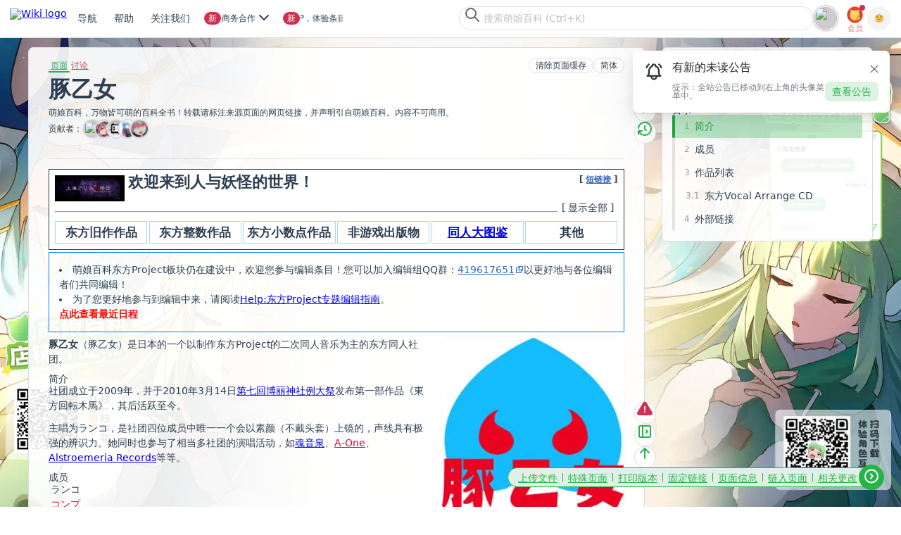

--- FILE ---
content_type: text/html; charset=UTF-8
request_url: https://zh.moegirl.org.cn/%E8%B1%9A%E4%B9%99%E5%A5%B3
body_size: 27931
content:
<!DOCTYPE html>
<html class="client-nojs" lang="zh-Hans" dir="ltr">
<head>
<meta charset="UTF-8">
<title>豚乙女 - 萌娘百科 万物皆可萌的百科全书</title>
<script>document.documentElement.className="client-js";RLCONF={"wgBreakFrames":true,"wgSeparatorTransformTable":["",""],"wgDigitTransformTable":["",""],"wgDefaultDateFormat":"zh","wgMonthNames":["","1月","2月","3月","4月","5月","6月","7月","8月","9月","10月","11月","12月"],"wgRequestId":"e0225ebccf5be1449aa34086","wgCanonicalNamespace":"","wgCanonicalSpecialPageName":false,"wgNamespaceNumber":0,"wgPageName":"豚乙女","wgTitle":"豚乙女","wgCurRevisionId":8111530,"wgRevisionId":8111530,"wgArticleId":305322,"wgIsArticle":true,"wgIsRedirect":false,"wgAction":"view","wgUserName":null,"wgUserGroups":["*"],"wgCategories":["东方Project","东方同人社团"],"wgPageViewLanguage":"zh-hans","wgPageContentLanguage":"zh-hans","wgPageContentModel":"wikitext","wgRelevantPageName":"豚乙女","wgRelevantArticleId":305322,"wgUserVariant":"zh-hans","wgIsProbablyEditable":false,"wgRelevantPageIsProbablyEditable":false,"wgRestrictionEdit":[],"wgRestrictionMove":[],"wgCiteReferencePreviewsActive":false,"wgMediaViewerOnClick":true,"wgMediaViewerEnabledByDefault":true,"wgPopupsFlags":0,"wgVisualEditor":{"pageLanguageCode":"zh","pageLanguageDir":"ltr","pageVariantFallbacks":["zh-cn","zh-sg","zh-my"]},"wgRelatedArticlesCompat":[],"ext.avatar.current_user.url":"https://storage.moegirl.org.cn/moegirl/avatars/0/latest.png","ext.avatar.current_user.thumb_url":"https://storage.moegirl.org.cn/moegirl/avatars/0/latest.png!avatar.thumb","wgCheckUserClientHintsHeadersJsApi":["architecture","bitness","brands","fullVersionList","mobile","model","platform","platformVersion"],"wgEditSubmitButtonLabelPublish":false,"wgMoeAuthConfig":{"endpoint":"https://app.moegirl.org.cn/moe-auth/","specialHijackMap":{"ChangeCredentials":["更改凭据","變更憑證","ChangeCredentials"],"ChangePassword":["修改密码","重置密码","找回密码","修改密码","修改密碼","變更密碼","修改密碼","密碼重設","ChangePassword","ResetPass","ResetPassword"],"CreateAccount":["创建账户","创建账户","創建賬戶","建立帳戶","建立帳號","建立帐号","建立帳號","建立帳戶","CreateAccount"],"Userlogin":["用户登录","登录","用户登录","用戶登入","使用者登入","使用者登入","UserLogin","Login"]}}};
RLSTATE={"ext.gadget.GothicMoe":"ready","ext.gadget.site-styles":"ready","ext.gadget.moeskin-styles":"ready","site.styles":"ready","user.styles":"ready","user":"ready","user.options":"loading","jquery.makeCollapsible.styles":"ready","ext.relatedArticles.styles":"ready","ext.visualEditor.desktopArticleTarget.noscript":"ready","ext.moderation.commons":"ready","skins.moeskin.base":"ready"};RLPAGEMODULES=["mediawiki.page.media","site","mediawiki.page.ready","jquery.makeCollapsible","mediawiki.toc","ext.checkUser.clientHints","ext.gadget.Purgecache","ext.gadget.code-prettify","ext.gadget.noteTA","ext.gadget.ReferenceTooltips","ext.gadget.report","ext.gadget.SideBarPic","ext.gadget.Logout-confirm","ext.gadget.ShowAvatar","ext.gadget.UserLinkAvatar","ext.gadget.site-js","ext.gadget.libPolyfill","mmv.bootstrap","ext.popups","ext.relatedArticles.readMore.bootstrap","ext.visualEditor.desktopArticleTarget.init","ext.visualEditor.targetLoader","ext.moeauth.hijack"];</script>
<script>(RLQ=window.RLQ||[]).push(function(){mw.loader.impl(function(){return["user.options@12s5i",function($,jQuery,require,module){mw.user.tokens.set({"patrolToken":"+\\","watchToken":"+\\","csrfToken":"+\\"});mw.user.options.set({"language":"zh-hans","variant":"zh-hans"});
}];});});</script>
<link rel="stylesheet" href="/load.php?lang=zh-hans&amp;modules=ext.moderation.commons%7Cext.relatedArticles.styles%7Cext.visualEditor.desktopArticleTarget.noscript%7Cjquery.makeCollapsible.styles%7Cskins.moeskin.base&amp;only=styles&amp;skin=moeskin">
<script async="" src="/load.php?lang=zh-hans&amp;modules=startup&amp;only=scripts&amp;raw=1&amp;skin=moeskin"></script>
<meta name="ResourceLoaderDynamicStyles" content="">
<link rel="stylesheet" href="/load.php?lang=zh-hans&amp;modules=ext.gadget.GothicMoe%2Cmoeskin-styles%2Csite-styles&amp;only=styles&amp;skin=moeskin">
<link rel="stylesheet" href="/load.php?lang=zh-hans&amp;modules=site.styles&amp;only=styles&amp;skin=moeskin">
<meta name="generator" content="MediaWiki 1.43.3">
<meta name="robots" content="max-image-preview:standard">
<meta name="format-detection" content="telephone=no">
<meta property="og:image" content="https://storage.moegirl.org.cn/moegirl/commons/4/45/%E8%B1%9A%E4%B9%99%E5%A5%B3.jpg">
<meta property="og:image:width" content="1200">
<meta property="og:image:height" content="329">
<meta property="og:image" content="https://storage.moegirl.org.cn/moegirl/commons/4/45/%E8%B1%9A%E4%B9%99%E5%A5%B3.jpg">
<meta property="og:image:width" content="800">
<meta property="og:image:height" content="877">
<meta property="og:image:width" content="640">
<meta property="og:image:height" content="329">
<meta name="apple-itunes-app" content="app-id=1612184625, app-argument=moegirl://detail?title=%E8%B1%9A%E4%B9%99%E5%A5%B3&amp;id=305322">
<meta name="viewport" content="width=device-width, initial-scale=1.0, user-scalable=yes, minimum-scale=0.25, maximum-scale=5.0">
<meta name="viewport" content="width=device-width, initial-scale=1.0">
<link rel="icon" href="https://storage.moegirl.org.cn/moegirl/logo/favicon/favicon.ico">
<link rel="search" type="application/opensearchdescription+xml" href="/rest.php/v1/search" title="萌娘百科 (zh)">
<link rel="EditURI" type="application/rsd+xml" href="https://zh.moegirl.org.cn/api.php?action=rsd">
<link rel="canonical" href="https://zh.moegirl.org.cn/%E8%B1%9A%E4%B9%99%E5%A5%B3">
<link rel="alternate" hreflang="zh" href="https://zh.moegirl.org.cn/%E8%B1%9A%E4%B9%99%E5%A5%B3">
<link rel="alternate" hreflang="zh-Hans" href="https://zh.moegirl.org.cn/zh-hans/%E8%B1%9A%E4%B9%99%E5%A5%B3">
<link rel="alternate" hreflang="zh-Hans-CN" href="https://zh.moegirl.org.cn/zh-cn/%E8%B1%9A%E4%B9%99%E5%A5%B3">
<link rel="alternate" hreflang="zh-Hant" href="https://zh.moegirl.org.cn/zh-hant/%E8%B1%9A%E4%B9%99%E5%A5%B3">
<link rel="alternate" hreflang="zh-Hant-HK" href="https://zh.moegirl.org.cn/zh-hk/%E8%B1%9A%E4%B9%99%E5%A5%B3">
<link rel="alternate" hreflang="zh-Hant-TW" href="https://zh.moegirl.org.cn/zh-tw/%E8%B1%9A%E4%B9%99%E5%A5%B3">
<link rel="alternate" hreflang="x-default" href="https://zh.moegirl.org.cn/%E8%B1%9A%E4%B9%99%E5%A5%B3">
<link rel="license" href="/%E8%90%8C%E5%A8%98%E7%99%BE%E7%A7%91:%E7%89%88%E6%9D%83%E4%BF%A1%E6%81%AF">
<link rel="alternate" type="application/atom+xml" title="萌娘百科的Atom feed" href="/index.php?title=Special:%E6%9C%80%E8%BF%91%E6%9B%B4%E6%94%B9&amp;feed=atom">
<meta name="keywords" content="萌娘,百科,wiki,梗,娘化,萝莉,动画,漫画,动漫,游戏,音乐,宅腐,ACG,anime,comic,game,GalGame"/>

<!-- Global site tag (gtag.js) - Google Analytics -->
<script async src='https://www.googletagmanager.com/gtag/js?id=UA-173135727-1'></script>
<script>
window.dataLayer = window.dataLayer || [];
function gtag() { dataLayer.push(arguments); }
gtag('js', new Date());
gtag('config', 'UA-173135727-1');
</script>
    
<script async src="https://fundingchoicesmessages.google.com/i/pub-1548272863545777?ers=1" nonce="pZjwXwYB8HZbw7pyXfFl9Q"></script><script nonce="pZjwXwYB8HZbw7pyXfFl9Q">(function() {function signalGooglefcPresent() {if (!window.frames['googlefcPresent']) {if (document.body) {const iframe = document.createElement('iframe'); iframe.style = 'width: 0; height: 0; border: none; z-index: -1000; left: -1000px; top: -1000px;'; iframe.style.display = 'none'; iframe.name = 'googlefcPresent'; document.body.appendChild(iframe);} else {setTimeout(signalGooglefcPresent, 0);}}}signalGooglefcPresent();})();</script>
<script>(function(){/*
Copyright The Closure Library Authors.
SPDX-License-Identifier: Apache-2.0
*/
"use strict";var aa=function(a){var b=0;return function(){return b<a.length?{done:!1,value:a[b++]}:{done:!0}}},ba="function"==typeof Object.create?Object.create:function(a){var b=function(){};b.prototype=a;return new b},k;if("function"==typeof Object.setPrototypeOf)k=Object.setPrototypeOf;else{var m;a:{var ca={a:!0},n={};try{n.__proto__=ca;m=n.a;break a}catch(a){}m=!1}k=m?function(a,b){a.__proto__=b;if(a.__proto__!==b)throw new TypeError(a+" is not extensible");return a}:null}
var p=k,q=function(a,b){a.prototype=ba(b.prototype);a.prototype.constructor=a;if(p)p(a,b);else for(var c in b)if("prototype"!=c)if(Object.defineProperties){var d=Object.getOwnPropertyDescriptor(b,c);d&&Object.defineProperty(a,c,d)}else a[c]=b[c];a.v=b.prototype},r=this||self,da=function(){},t=function(a){return a};var u;var w=function(a,b){this.g=b===v?a:""};w.prototype.toString=function(){return this.g+""};var v={},x=function(a){if(void 0===u){var b=null;var c=r.trustedTypes;if(c&&c.createPolicy){try{b=c.createPolicy("goog#html",{createHTML:t,createScript:t,createScriptURL:t})}catch(d){r.console&&r.console.error(d.message)}u=b}else u=b}a=(b=u)?b.createScriptURL(a):a;return new w(a,v)};var A=function(){return Math.floor(2147483648*Math.random()).toString(36)+Math.abs(Math.floor(2147483648*Math.random())^Date.now()).toString(36)};var B={},C=null;var D="function"===typeof Uint8Array;function E(a,b,c){return"object"===typeof a?D&&!Array.isArray(a)&&a instanceof Uint8Array?c(a):F(a,b,c):b(a)}function F(a,b,c){if(Array.isArray(a)){for(var d=Array(a.length),e=0;e<a.length;e++){var f=a[e];null!=f&&(d[e]=E(f,b,c))}Array.isArray(a)&&a.s&&G(d);return d}d={};for(e in a)Object.prototype.hasOwnProperty.call(a,e)&&(f=a[e],null!=f&&(d[e]=E(f,b,c)));return d}
function ea(a){return F(a,function(b){return"number"===typeof b?isFinite(b)?b:String(b):b},function(b){var c;void 0===c&&(c=0);if(!C){C={};for(var d="ABCDEFGHIJKLMNOPQRSTUVWXYZabcdefghijklmnopqrstuvwxyz0123456789".split(""),e=["+/=","+/","-_=","-_.","-_"],f=0;5>f;f++){var h=d.concat(e[f].split(""));B[f]=h;for(var g=0;g<h.length;g++){var l=h[g];void 0===C[l]&&(C[l]=g)}}}c=B[c];d=Array(Math.floor(b.length/3));e=c[64]||"";for(f=h=0;h<b.length-2;h+=3){var y=b[h],z=b[h+1];l=b[h+2];g=c[y>>2];y=c[(y&3)<<
4|z>>4];z=c[(z&15)<<2|l>>6];l=c[l&63];d[f++]=""+g+y+z+l}g=0;l=e;switch(b.length-h){case 2:g=b[h+1],l=c[(g&15)<<2]||e;case 1:b=b[h],d[f]=""+c[b>>2]+c[(b&3)<<4|g>>4]+l+e}return d.join("")})}var fa={s:{value:!0,configurable:!0}},G=function(a){Array.isArray(a)&&!Object.isFrozen(a)&&Object.defineProperties(a,fa);return a};var H;var J=function(a,b,c){var d=H;H=null;a||(a=d);d=this.constructor.u;a||(a=d?[d]:[]);this.j=d?0:-1;this.h=null;this.g=a;a:{d=this.g.length;a=d-1;if(d&&(d=this.g[a],!(null===d||"object"!=typeof d||Array.isArray(d)||D&&d instanceof Uint8Array))){this.l=a-this.j;this.i=d;break a}void 0!==b&&-1<b?(this.l=Math.max(b,a+1-this.j),this.i=null):this.l=Number.MAX_VALUE}if(c)for(b=0;b<c.length;b++)a=c[b],a<this.l?(a+=this.j,(d=this.g[a])?G(d):this.g[a]=I):(d=this.l+this.j,this.g[d]||(this.i=this.g[d]={}),(d=this.i[a])?
G(d):this.i[a]=I)},I=Object.freeze(G([])),K=function(a,b){if(-1===b)return null;if(b<a.l){b+=a.j;var c=a.g[b];return c!==I?c:a.g[b]=G([])}if(a.i)return c=a.i[b],c!==I?c:a.i[b]=G([])},M=function(a,b){var c=L;if(-1===b)return null;a.h||(a.h={});if(!a.h[b]){var d=K(a,b);d&&(a.h[b]=new c(d))}return a.h[b]};J.prototype.toJSON=function(){var a=N(this,!1);return ea(a)};
var N=function(a,b){if(a.h)for(var c in a.h)if(Object.prototype.hasOwnProperty.call(a.h,c)){var d=a.h[c];if(Array.isArray(d))for(var e=0;e<d.length;e++)d[e]&&N(d[e],b);else d&&N(d,b)}return a.g},O=function(a,b){H=b=b?JSON.parse(b):null;a=new a(b);H=null;return a};J.prototype.toString=function(){return N(this,!1).toString()};var P=function(a){J.call(this,a)};q(P,J);function ha(a){var b,c=(a.ownerDocument&&a.ownerDocument.defaultView||window).document,d=null===(b=c.querySelector)||void 0===b?void 0:b.call(c,"script[nonce]");(b=d?d.nonce||d.getAttribute("nonce")||"":"")&&a.setAttribute("nonce",b)};var Q=function(a,b){b=String(b);"application/xhtml+xml"===a.contentType&&(b=b.toLowerCase());return a.createElement(b)},R=function(a){this.g=a||r.document||document};R.prototype.appendChild=function(a,b){a.appendChild(b)};var S=function(a,b,c,d,e,f){try{var h=a.g,g=Q(a.g,"SCRIPT");g.async=!0;g.src=b instanceof w&&b.constructor===w?b.g:"type_error:TrustedResourceUrl";ha(g);h.head.appendChild(g);g.addEventListener("load",function(){e();d&&h.head.removeChild(g)});g.addEventListener("error",function(){0<c?S(a,b,c-1,d,e,f):(d&&h.head.removeChild(g),f())})}catch(l){f()}};var ia=r.atob("aHR0cHM6Ly93d3cuZ3N0YXRpYy5jb20vaW1hZ2VzL2ljb25zL21hdGVyaWFsL3N5c3RlbS8xeC93YXJuaW5nX2FtYmVyXzI0ZHAucG5n"),ja=r.atob("WW91IGFyZSBzZWVpbmcgdGhpcyBtZXNzYWdlIGJlY2F1c2UgYWQgb3Igc2NyaXB0IGJsb2NraW5nIHNvZnR3YXJlIGlzIGludGVyZmVyaW5nIHdpdGggdGhpcyBwYWdlLg=="),ka=r.atob("RGlzYWJsZSBhbnkgYWQgb3Igc2NyaXB0IGJsb2NraW5nIHNvZnR3YXJlLCB0aGVuIHJlbG9hZCB0aGlzIHBhZ2Uu"),la=function(a,b,c){this.h=a;this.j=new R(this.h);this.g=null;this.i=[];this.l=!1;this.o=b;this.m=c},V=function(a){if(a.h.body&&!a.l){var b=
function(){T(a);r.setTimeout(function(){return U(a,3)},50)};S(a.j,a.o,2,!0,function(){r[a.m]||b()},b);a.l=!0}},T=function(a){for(var b=W(1,5),c=0;c<b;c++){var d=X(a);a.h.body.appendChild(d);a.i.push(d)}b=X(a);b.style.bottom="0";b.style.left="0";b.style.position="fixed";b.style.width=W(100,110).toString()+"%";b.style.zIndex=W(2147483544,2147483644).toString();b.style["background-color"]=ma(249,259,242,252,219,229);b.style["box-shadow"]="0 0 12px #888";b.style.color=ma(0,10,0,10,0,10);b.style.display=
"flex";b.style["justify-content"]="center";b.style["font-family"]="Roboto, Arial";c=X(a);c.style.width=W(80,85).toString()+"%";c.style.maxWidth=W(750,775).toString()+"px";c.style.margin="24px";c.style.display="flex";c.style["align-items"]="flex-start";c.style["justify-content"]="center";d=Q(a.j.g,"IMG");d.className=A();d.src=ia;d.style.height="24px";d.style.width="24px";d.style["padding-right"]="16px";var e=X(a),f=X(a);f.style["font-weight"]="bold";f.textContent=ja;var h=X(a);h.textContent=ka;Y(a,
e,f);Y(a,e,h);Y(a,c,d);Y(a,c,e);Y(a,b,c);a.g=b;a.h.body.appendChild(a.g);b=W(1,5);for(c=0;c<b;c++)d=X(a),a.h.body.appendChild(d),a.i.push(d)},Y=function(a,b,c){for(var d=W(1,5),e=0;e<d;e++){var f=X(a);b.appendChild(f)}b.appendChild(c);c=W(1,5);for(d=0;d<c;d++)e=X(a),b.appendChild(e)},W=function(a,b){return Math.floor(a+Math.random()*(b-a))},ma=function(a,b,c,d,e,f){return"rgb("+W(Math.max(a,0),Math.min(b,255)).toString()+","+W(Math.max(c,0),Math.min(d,255)).toString()+","+W(Math.max(e,0),Math.min(f,
255)).toString()+")"},X=function(a){a=Q(a.j.g,"DIV");a.className=A();return a},U=function(a,b){0>=b||null!=a.g&&0!=a.g.offsetHeight&&0!=a.g.offsetWidth||(na(a),T(a),r.setTimeout(function(){return U(a,b-1)},50))},na=function(a){var b=a.i;var c="undefined"!=typeof Symbol&&Symbol.iterator&&b[Symbol.iterator];b=c?c.call(b):{next:aa(b)};for(c=b.next();!c.done;c=b.next())(c=c.value)&&c.parentNode&&c.parentNode.removeChild(c);a.i=[];(b=a.g)&&b.parentNode&&b.parentNode.removeChild(b);a.g=null};var pa=function(a,b,c,d,e){var f=oa(c),h=function(l){l.appendChild(f);r.setTimeout(function(){f?(0!==f.offsetHeight&&0!==f.offsetWidth?b():a(),f.parentNode&&f.parentNode.removeChild(f)):a()},d)},g=function(l){document.body?h(document.body):0<l?r.setTimeout(function(){g(l-1)},e):b()};g(3)},oa=function(a){var b=document.createElement("div");b.className=a;b.style.width="1px";b.style.height="1px";b.style.position="absolute";b.style.left="-10000px";b.style.top="-10000px";b.style.zIndex="-10000";return b};var L=function(a){J.call(this,a)};q(L,J);var qa=function(a){J.call(this,a)};q(qa,J);var ra=function(a,b){this.l=a;this.m=new R(a.document);this.g=b;this.i=K(this.g,1);b=M(this.g,2);this.o=x(K(b,4)||"");this.h=!1;b=M(this.g,13);b=x(K(b,4)||"");this.j=new la(a.document,b,K(this.g,12))};ra.prototype.start=function(){sa(this)};
var sa=function(a){ta(a);S(a.m,a.o,3,!1,function(){a:{var b=a.i;var c=r.btoa(b);if(c=r[c]){try{var d=O(P,r.atob(c))}catch(e){b=!1;break a}b=b===K(d,1)}else b=!1}b?Z(a,K(a.g,14)):(Z(a,K(a.g,8)),V(a.j))},function(){pa(function(){Z(a,K(a.g,7));V(a.j)},function(){return Z(a,K(a.g,6))},K(a.g,9),K(a.g,10),K(a.g,11))})},Z=function(a,b){a.h||(a.h=!0,a=new a.l.XMLHttpRequest,a.open("GET",b,!0),a.send())},ta=function(a){var b=r.btoa(a.i);a.l[b]&&Z(a,K(a.g,5))};(function(a,b){r[a]=function(c){for(var d=[],e=0;e<arguments.length;++e)d[e-0]=arguments[e];r[a]=da;b.apply(null,d)}})("__h82AlnkH6D91__",function(a){"function"===typeof window.atob&&(new ra(window,O(qa,window.atob(a)))).start()});}).call(this);
window.__h82AlnkH6D91__("[base64]/[base64]/[base64]/[base64]");</script>
<script src="https://app.moegirl.org.cn/moe-auth/modal-builder/index.umd.cjs" async=""></script>
<link rel="stylesheet" href="https://app.moegirl.org.cn/wiki/skins/MoeSkin/dist/style.css" id="MOE_SKIN_STYLES">
</head>
<body class="mediawiki ltr sitedir-ltr mw-hide-empty-elt ns-0 ns-subject page-豚乙女 rootpage-豚乙女 skin-moeskin action-view skin--responsive user-anon"><script id="MOE_SKIN_GLOBAL_DATA">window.MOE_SKIN_GLOBAL_DATA = ({"title":"<span class=\"mw-page-title-main\">豚乙女<\/span>","pagetitle":"豚乙女 - 萌娘百科 万物皆可萌的百科全书","thispage":"豚乙女","titleprefixeddbkey":"豚乙女","titletext":"豚乙女","articleid":305322,"isarticle":true,"subtitle":"<div id=\"mw-content-subtitle\" lang=\"zh-Hans\" dir=\"ltr\"><\/div>","undelete":null,"feeds":false,"mimetype":"text\/html","charset":"UTF-8","wgScript":"\/index.php","skinname":"moeskin","printable":false,"handheld":false,"loggedin":false,"notspecialpage":true,"searchaction":"\/Special:%E6%90%9C%E7%B4%A2","searchtitle":"Special:搜索","search":"","stylepath":"\/skins","articlepath":"\/$1","scriptpath":"","serverurl":"https:\/\/zh.moegirl.org.cn","sitename":"萌娘百科","lang":"zh-Hans","dir":"ltr","rtl":false,"logopath":"https:\/\/storage.moegirl.org.cn\/moegirl\/logo\/zhMoegirl15.2.png","showjumplinks":true,"username":null,"userpage":"User:40.77.167.154","userpageurl":"\/User:40.77.167.154","userlang":"zh-Hans","userlangattributes":" lang=\"zh-Hans\" dir=\"ltr\"","specialpageattributes":"","prebodyhtml":"","newtalk":"","logo":"<a href='\/'><img src='https:\/\/storage.moegirl.org.cn\/moegirl\/logo\/zhMoegirl15.2.png' alt='[Mainpage]' \/><\/a>","copyright":"<div id=\"footer-moegirl\">\n<ul>\n<h4>关注萌百<\/h4>\n<li><a rel=\"nofollow\" target=\"_blank\" href=\"\/\/space.bilibili.com\/1300259363\">bilibili<\/a><\/li>\n<li><a rel=\"nofollow\" target=\"_blank\" href=\"\/\/weibo.com\/moegirlwiki\">微博<\/a><\/li>\n<li>微信：萌娘百科<\/li>\n<\/ul>\n \n<ul>\n<h4>联系帮助<\/h4>\n<li><a href=\"\/Help:创建新条目\" target=\"_blank\">创建条目<\/a><\/li>\n<li><a href=\"\/Help:沙盒\" target=\"_blank\">测试沙盒<\/a><\/li>\n<li><a rel=\"nofollow\"  href=\"\/萌娘百科_talk:讨论版\/提问求助\" target=\"_blank\">合作事项&汇报Bug<\/a><\/li>\n<\/ul>\n \n<ul>\n<h4>人员招募<\/h4>\n<li><a href=\"\/萌娘百科:管理员\" target=\"_blank\">管理员<\/a><\/li>\n<li><a href=\"\/萌娘百科:维护姬\" target=\"_blank\">维护姬<\/a><\/li>\n<li><a href=\"\/萌娘百科:技术编辑员\" target=\"_blank\">技术编辑员<\/a><\/li>\n<\/ul>\n\n<ul>\n<h4>移动应用<\/h4>\n<li><a rel=\"nofollow\" href=\"\/\/app.moegirl.org.cn\/app\/index.html\" target=\"_blank\">下载页面<\/a><\/li>\n<\/ul>\n\n\n<span class=\"copyright\">本站全部内容禁止商业使用。文本内容除另有声明外，均在<a target=\"_blank\" rel=\"license\" href=\"https:\/\/creativecommons.org\/licenses\/by-nc-sa\/3.0\/cn\/\">知识共享 署名-非商业性使用-相同方式共享 3.0 中国大陆（CC BY-NC-SA 3.0 CN）许可协议<\/a>下提供，附加条款亦可能应用，详细信息参见<a href=\"\/萌娘百科:著作权信息\" target=\"_blank\">萌娘百科:著作权信息<\/a>。<br \/>\n其他类型作品著作权归属原作者，如有授权遵照授权协议使用。<br \/>\n萌娘百科®、Moegirlpedia®是注册商标。\n<\/span>\n<\/div>","viewcount":false,"lastmod":" 此页面最后编辑于2025年8月13日 (星期三) 02:19。","credits":false,"numberofwatchingusers":false,"disclaimer":false,"privacy":"<a href=\"\/%E8%90%8C%E5%A8%98%E7%99%BE%E7%A7%91:%E9%9A%90%E7%A7%81%E6%9D%83%E6%94%BF%E7%AD%96\">隐私权政策<\/a>","about":"<a href=\"\/%E8%90%8C%E5%A8%98%E7%99%BE%E7%A7%91:%E5%85%B3%E4%BA%8E\">关于萌娘百科<\/a>","disclaimers":"<a href=\"\/%E8%90%8C%E5%A8%98%E7%99%BE%E7%A7%91:%E4%B8%80%E8%88%AC%E5%85%8D%E8%B4%A3%E5%A3%B0%E6%98%8E\">免责声明<\/a>","footerlinks":{"info":["lastmod","copyright"],"places":["privacy","about","disclaimers"]},"footericons":{"copyright":[{"url":"\/\/creativecommons.org\/licenses\/by-nc-sa\/3.0\/deed.zh","src":"https:\/\/storage.moegirl.org.cn\/moegirl\/CC-BY-NC-SA88x31.png","alt":"知识共享(Creative Commons) 署名-非商业性使用-相同方式共享 3.0 协议","width":88,"height":31}],"moegirlwiki":[{"src":"https:\/\/storage.moegirl.org.cn\/moegirl\/Link-LOGO.png","url":"https:\/\/zh.moegirl.org.cn\/","alt":"萌娘百科","width":88,"height":31}]},"indicators":[],"printfooter":"检索自“<a dir=\"ltr\" href=\"https:\/\/zh.moegirl.org.cn\/index.php?title=豚乙女&amp;oldid=8111530\">https:\/\/zh.moegirl.org.cn\/index.php?title=豚乙女&amp;oldid=8111530<\/a>”","language_urls":false,"personal_urls":{"createaccount":{"single-id":"pt-createaccount","text":"创建账号","href":"\/index.php?title=Special:%E5%88%9B%E5%BB%BA%E8%B4%A6%E6%88%B7&returnto=%E8%B1%9A%E4%B9%99%E5%A5%B3","active":false,"icon":"userAdd","id":"ca-createaccount"},"login":{"single-id":"pt-login","text":"登录","href":"\/index.php?title=Special:%E7%94%A8%E6%88%B7%E7%99%BB%E5%BD%95&returnto=%E8%B1%9A%E4%B9%99%E5%A5%B3","active":false,"icon":"logIn","id":"ca-login"}},"content_navigation":{"namespaces":{"main":{"class":"selected","text":"页面","href":"\/%E8%B1%9A%E4%B9%99%E5%A5%B3","exists":true,"primary":true,"context":"subject","id":"ca-nstab-main","title":"查看内容页面​[c]","accesskey":"c"},"talk":{"class":"new","text":"讨论","href":"\/index.php?title=Talk:%E8%B1%9A%E4%B9%99%E5%A5%B3&action=edit&redlink=1","exists":false,"primary":true,"link-class":"new","context":"talk","rel":"discussion","id":"ca-talk","title":"有关内容页面的讨论​[t]","accesskey":"t"}},"views":{"view":{"class":"selected","text":"阅读","href":"\/%E8%B1%9A%E4%B9%99%E5%A5%B3","exists":true,"primary":true,"redundant":true,"id":"ca-view"},"viewsource":{"class":false,"text":"查看源代码","href":"\/index.php?title=%E8%B1%9A%E4%B9%99%E5%A5%B3&action=edit","primary":true,"id":"ca-viewsource","title":"本页面受到保护。\n您可以查看其源代码​[e]","accesskey":"e"},"history":{"class":false,"text":"查看历史","href":"\/index.php?title=%E8%B1%9A%E4%B9%99%E5%A5%B3&action=history","id":"ca-history","title":"该页面过去的修订​[h]","accesskey":"h"}},"actions":[],"variants":[{"class":" ca-variants-zh","text":"关闭转换","href":"\/zh\/%E8%B1%9A%E4%B9%99%E5%A5%B3","lang":"zh","hreflang":"zh","id":"ca-varlang-0"},{"class":"selected ca-variants-zh-Hans","text":"简体","href":"\/zh-hans\/%E8%B1%9A%E4%B9%99%E5%A5%B3","lang":"zh-Hans","hreflang":"zh-Hans","id":"ca-varlang-1"},{"class":" ca-variants-zh-Hant","text":"繁體","href":"\/zh-hant\/%E8%B1%9A%E4%B9%99%E5%A5%B3","lang":"zh-Hant","hreflang":"zh-Hant","id":"ca-varlang-2"},{"class":" ca-variants-zh-Hans-CN","text":"简体（中国）","href":"\/zh-cn\/%E8%B1%9A%E4%B9%99%E5%A5%B3","lang":"zh-Hans-CN","hreflang":"zh-Hans-CN","id":"ca-varlang-3"},{"class":" ca-variants-zh-Hant-HK","text":"繁體（中國香港）","href":"\/zh-hk\/%E8%B1%9A%E4%B9%99%E5%A5%B3","lang":"zh-Hant-HK","hreflang":"zh-Hant-HK","id":"ca-varlang-4"},{"class":" ca-variants-zh-Hant-TW","text":"繁體（中國臺灣）","href":"\/zh-tw\/%E8%B1%9A%E4%B9%99%E5%A5%B3","lang":"zh-Hant-TW","hreflang":"zh-Hant-TW","id":"ca-varlang-5"}]},"content_actions":{"nstab-main":{"class":"selected","text":"页面","href":"\/%E8%B1%9A%E4%B9%99%E5%A5%B3","exists":true,"primary":true,"context":"subject","id":"ca-nstab-main","title":"查看内容页面​[c]","accesskey":"c"},"talk":{"class":"new","text":"讨论","href":"\/index.php?title=Talk:%E8%B1%9A%E4%B9%99%E5%A5%B3&action=edit&redlink=1","exists":false,"primary":true,"link-class":"new","context":"talk","rel":"discussion","id":"ca-talk","title":"有关内容页面的讨论​[t]","accesskey":"t"},"viewsource":{"class":false,"text":"查看源代码","href":"\/index.php?title=%E8%B1%9A%E4%B9%99%E5%A5%B3&action=edit","primary":true,"id":"ca-viewsource","title":"本页面受到保护。\n您可以查看其源代码​[e]","accesskey":"e"},"history":{"class":false,"text":"查看历史","href":"\/index.php?title=%E8%B1%9A%E4%B9%99%E5%A5%B3&action=history","id":"ca-history","title":"该页面过去的修订​[h]","accesskey":"h"},"varlang-0":{"class":" ca-variants-zh","text":"关闭转换","href":"\/zh\/%E8%B1%9A%E4%B9%99%E5%A5%B3","lang":"zh","hreflang":"zh","id":"ca-varlang-0"},"varlang-1":{"class":"selected ca-variants-zh-Hans","text":"简体","href":"\/zh-hans\/%E8%B1%9A%E4%B9%99%E5%A5%B3","lang":"zh-Hans","hreflang":"zh-Hans","id":"ca-varlang-1"},"varlang-2":{"class":" ca-variants-zh-Hant","text":"繁體","href":"\/zh-hant\/%E8%B1%9A%E4%B9%99%E5%A5%B3","lang":"zh-Hant","hreflang":"zh-Hant","id":"ca-varlang-2"},"varlang-3":{"class":" ca-variants-zh-Hans-CN","text":"简体（中国）","href":"\/zh-cn\/%E8%B1%9A%E4%B9%99%E5%A5%B3","lang":"zh-Hans-CN","hreflang":"zh-Hans-CN","id":"ca-varlang-3"},"varlang-4":{"class":" ca-variants-zh-Hant-HK","text":"繁體（中國香港）","href":"\/zh-hk\/%E8%B1%9A%E4%B9%99%E5%A5%B3","lang":"zh-Hant-HK","hreflang":"zh-Hant-HK","id":"ca-varlang-4"},"varlang-5":{"class":" ca-variants-zh-Hant-TW","text":"繁體（中國臺灣）","href":"\/zh-tw\/%E8%B1%9A%E4%B9%99%E5%A5%B3","lang":"zh-Hant-TW","hreflang":"zh-Hant-TW","id":"ca-varlang-5"}},"nav_urls":{"mainpage":{"href":"\/","text":"Mainpage"},"upload":{"href":"https:\/\/commons.moegirl.org.cn\/Special:%E4%B8%8A%E4%BC%A0%E6%96%87%E4%BB%B6","text":"上传文件","title":"上传文件​[u]","accesskey":"u"},"specialpages":{"href":"\/Special:%E7%89%B9%E6%AE%8A%E9%A1%B5%E9%9D%A2","text":"特殊页面","title":"所有特殊页面的列表​[q]","accesskey":"q"},"print":{"text":"打印版本","href":"javascript:print();","title":"本页面的可打印版本​[p]","accesskey":"p"},"permalink":{"icon":"link","text":"固定链接","href":"\/index.php?title=%E8%B1%9A%E4%B9%99%E5%A5%B3&oldid=8111530","title":"此页面该修订版本的固定链接"},"info":{"icon":"infoFilled","text":"页面信息","href":"\/index.php?title=%E8%B1%9A%E4%B9%99%E5%A5%B3&action=info","title":"关于此页面的更多信息"},"whatlinkshere":{"href":"\/Special:%E9%93%BE%E5%85%A5%E9%A1%B5%E9%9D%A2\/%E8%B1%9A%E4%B9%99%E5%A5%B3","text":"链入页面","title":"所有链接至本页面的wiki页面列表​[j]","accesskey":"j"},"recentchangeslinked":{"href":"\/Special:%E9%93%BE%E5%87%BA%E6%9B%B4%E6%94%B9\/%E8%B1%9A%E4%B9%99%E5%A5%B3","text":"相关更改","title":"链自本页的页面的最近更改​[k]","accesskey":"k"},"contributions":false,"log":false,"blockip":false,"changeblockip":false,"unblockip":false,"mute":false,"emailuser":false,"userrights":false},"debug":"","debughtml":{},"dataAfterContent":"<div id='mw-data-after-content'>\n\t<div class=\"read-more-container\"><\/div>\n<\/div>\n","moeskin_header_logo_url":"https:\/\/storage.moegirl.org.cn\/logos\/MoegirlPedia-Title.svg","moeskin_avatar_url":"https:\/\/storage.moegirl.org.cn\/moegirl\/avatars\/$userid\/latest.png","is_mainpage":false,"mainpage_title":"Mainpage","category_data":{"normal":[{"text":"东方Project","href":"\/Category:%E4%B8%9C%E6%96%B9Project","title":"Category:东方Project","exists":true},{"text":"东方同人社团","href":"\/Category:%E4%B8%9C%E6%96%B9%E5%90%8C%E4%BA%BA%E7%A4%BE%E5%9B%A2","title":"Category:东方同人社团","exists":true}],"hidden":[],"show_hidden":false,"total":2},"msg":{"moeskin-search-input-placeholder":"搜索萌娘百科 (Ctrl+K)","moeskin-search-input-placeholder-focus":"输入搜索内容……","moeskin-editor-central":"编辑中心","moeskin-header-download-app-button":"下载最新版APP，体验条目角色扮演！","toolbox":"工具","moeskin-sitenotice-title":"全站公告","moeskin-sitenotice-button":"查看公告","moeskin-sitenotice-dismiss":"我知道了","moeskin-sitenotice-new-unread":"有新的未读公告","moeskin-footer-top":"<div id=\"footer-info-copyright\">\n<div id=\"footer-moegirl\" class=\"plainlinks\">\n<ul>\n<div class=\"mw-heading mw-heading4\"><h4 id=\"萌娘百科\"><span id=\".E8.90.8C.E5.A8.98.E7.99.BE.E7.A7.91\"><\/span>萌娘百科<\/h4><\/div>\n<li><a target=\"_blank\" rel=\"nofollow noreferrer noopener\" class=\"external text\" href=\"https:\/\/zh.moegirl.org.cn\/%E8%90%8C%E5%A8%98%E7%99%BE%E7%A7%91:%E5%85%B3%E4%BA%8E\">关于我们<\/a><\/li>\n<li><a target=\"_blank\" rel=\"nofollow noreferrer noopener\" class=\"external text\" href=\"https:\/\/zh.moegirl.org.cn\/Special:%E7%94%B5%E9%82%AE%E8%81%94%E7%B3%BB\/%E8%90%8C%E5%A8%98%E7%99%BE%E7%A7%91%C2%B7%E6%BA%90%E5%88%9D\">联系我们<\/a><\/li>\n<li><a target=\"_blank\" rel=\"nofollow noreferrer noopener\" class=\"external text\" href=\"https:\/\/zh.moegirl.org.cn\/%E8%90%8C%E5%A8%98%E7%99%BE%E7%A7%91_talk:%E8%AE%A8%E8%AE%BA%E7%89%88\/%E6%8A%80%E6%9C%AF%E5%AE%9E%E7%8E%B0\">合作事项&amp;汇报Bug<\/a><\/li>\n<li><a target=\"_blank\" rel=\"nofollow noreferrer noopener\" class=\"external text\" href=\"https:\/\/zh.moegirl.org.cn\/%E8%90%8C%E5%A8%98%E7%99%BE%E7%A7%91_talk:%E8%AE%A8%E8%AE%BA%E7%89%88\/%E6%8F%90%E9%97%AE%E6%B1%82%E5%8A%A9\">意见反馈<\/a><\/li>\n<\/ul>\n<ul>\n<div class=\"mw-heading mw-heading4\"><h4 id=\"招贤纳士\"><span id=\".E6.8B.9B.E8.B4.A4.E7.BA.B3.E5.A3.AB\"><\/span>招贤纳士<\/h4><\/div>\n<li><a target=\"_blank\" rel=\"nofollow noreferrer noopener\" class=\"external text\" href=\"https:\/\/zh.moegirl.org.cn\/%E8%90%8C%E5%A8%98%E7%99%BE%E7%A7%91:%E7%AE%A1%E7%90%86%E5%91%98\">管理员<\/a><\/li>\n<li><a target=\"_blank\" rel=\"nofollow noreferrer noopener\" class=\"external text\" href=\"https:\/\/zh.moegirl.org.cn\/%E8%90%8C%E5%A8%98%E7%99%BE%E7%A7%91:%E7%BB%B4%E6%8A%A4%E5%A7%AC\">维护姬<\/a><\/li>\n<li><a target=\"_blank\" rel=\"nofollow noreferrer noopener\" class=\"external text\" href=\"https:\/\/zh.moegirl.org.cn\/%E8%90%8C%E5%A8%98%E7%99%BE%E7%A7%91:%E6%8A%80%E6%9C%AF%E7%BC%96%E8%BE%91%E5%91%98\">技术编辑员<\/a><\/li>\n<\/ul>\n<ul>\n<div class=\"mw-heading mw-heading4\"><h4 id=\"帮助\"><span id=\".E5.B8.AE.E5.8A.A9\"><\/span>帮助<\/h4><\/div>\n<li><a target=\"_blank\" rel=\"nofollow noreferrer noopener\" class=\"external text\" href=\"https:\/\/zh.moegirl.org.cn\/Help:%E5%88%9B%E5%BB%BA%E6%96%B0%E6%9D%A1%E7%9B%AE\">创建条目<\/a><\/li>\n<li><a target=\"_blank\" rel=\"nofollow noreferrer noopener\" class=\"external text\" href=\"https:\/\/zh.moegirl.org.cn\/Help:%E6%B2%99%E7%9B%92\">测试沙盒<\/a><\/li>\n<div class=\"mw-heading mw-heading4\"><h4 id=\"商务合作\"><span id=\".E5.95.86.E5.8A.A1.E5.90.88.E4.BD.9C\"><\/span>商务合作<\/h4><\/div>\n<li>广告投放&amp;宣传推广咨询和合作<br \/><a target=\"_blank\" rel=\"nofollow noreferrer noopener\" class=\"external text\" href=\"mailto:yunying@moegirl.org\">yunying<span class=\"mw-default-size mailSymbol\" typeof=\"mw:File\"><span><img alt=\"这是一个@字符\" src=\"https:\/\/storage.moegirl.org.cn\/moegirl\/commons\/8\/88\/At_sign.svg!\/fw\/15?v=20201221062232\" decoding=\"async\" width=\"15\" height=\"15\" class=\"mw-file-element\" srcset=\"https:\/\/storage.moegirl.org.cn\/moegirl\/commons\/8\/88\/At_sign.svg!\/fw\/23?v=20201221062232 1.5x, https:\/\/storage.moegirl.org.cn\/moegirl\/commons\/8\/88\/At_sign.svg!\/fw\/30?v=20201221062232 2x\" data-file-width=\"145\" data-file-height=\"145\" \/><\/span><\/span>moegirl.org<\/a><\/li>\n<\/ul>\n<ul>\n<div class=\"mw-heading mw-heading4\"><h4 id=\"关注我们\"><span id=\".E5.85.B3.E6.B3.A8.E6.88.91.E4.BB.AC\"><\/span>关注我们<\/h4><\/div>\n<div>不要错过更多有趣的ACGN内容☆～<\/div>\n<div id=\"footer-qrcode-area\">\n<div><a target=\"_blank\" rel=\"nofollow noreferrer noopener\" class=\"external text\" href=\"https:\/\/space.bilibili.com\/1300259363\">&lt;img src=\"https:\/\/img.moegirl.org.cn\/common\/5\/51\/Mgp_qrcode_bilibili.png\"&gt;<span>bilibili<\/span><\/a><\/div>\n<div><a target=\"_blank\" rel=\"nofollow noreferrer noopener\" class=\"external text\" href=\"https:\/\/weibo.com\/u\/2029177923\">&lt;img src=\"https:\/\/img.moegirl.org.cn\/common\/9\/94\/Mgp_qrcode_weibo.png\"&gt;<span>微博<\/span><\/a><\/div>\n<div>&lt;img src=\"<img src=\"https:\/\/img.moegirl.org.cn\/common\/e\/e4\/Mgp_qrcode_wechat.png\" alt=\"Mgp_qrcode_wechat.png\" \/>\"&gt;<span>公众号<\/span><\/div>\n<\/div>\n<\/ul>\n<\/div>\n<\/div>","moeskin-footer-copyright":"<div class=\"plainlinks\">\n<div class=\"flex flex-auto flex-center\" style=\"margin-bottom: 1rem\">\n<div><span class=\"mw-default-size\" typeof=\"mw:File\"><a href=\"\/%E8%90%8C%E5%A8%98%E7%99%BE%E7%A7%91:%E5%85%B3%E4%BA%8E\" title=\"萌娘百科:关于\"><img src=\"https:\/\/storage.moegirl.org.cn\/moegirl\/commons\/9\/95\/MoegirlPedia-Title.png\" decoding=\"async\" width=\"100\" height=\"32\" class=\"mw-file-element\" data-file-width=\"100\" data-file-height=\"32\" \/><\/a><\/span><\/div>\n<div class=\"flex-1\"><\/div>\n<div class=\"flex gap-1\"><a target=\"_blank\" rel=\"nofollow noreferrer noopener\" class=\"external text\" href=\"https:\/\/zh.moegirl.org.cn\/Category:%E5%B8%AE%E5%8A%A9\">帮助<\/a> <a target=\"_blank\" rel=\"nofollow noreferrer noopener\" class=\"external text\" href=\"https:\/\/app.moegirl.org.cn\/contact\/?from=moeskin_footer\">商务合作<\/a> <a target=\"_blank\" rel=\"nofollow noreferrer noopener\" class=\"external text\" href=\"https:\/\/app.moegirl.org.cn\/?from=moeskin_footer\">下载App<\/a><\/div>\n<\/div>\n<p>本站全部内容禁止商业使用。文本内容除另有声明外，均在<a target=\"_blank\" rel=\"nofollow noreferrer noopener\" class=\"external text\" href=\"https:\/\/creativecommons.org\/licenses\/by-nc-sa\/3.0\/cn\/\">知识共享 署名-非商业性使用-相同方式共享 3.0 中国大陆（CC BY-NC-SA 3.0 CN）许可协议<\/a>下提供，附加条款亦可能应用，详细信息参见<a href=\"\/%E8%90%8C%E5%A8%98%E7%99%BE%E7%A7%91:%E8%91%97%E4%BD%9C%E6%9D%83%E4%BF%A1%E6%81%AF\" title=\"萌娘百科:著作权信息\">萌娘百科:著作权信息<\/a>。其他类型作品著作权归属原作者，如有授权遵照授权协议使用。<\/p>\n<div class=\"text-center\">\n<hr style=\"width: 25%;margin: 1rem auto;height: 0.1rem;background-color: rgba(150, 150, 150, 0.25);\" \/>\n<p>萌娘百科®、Moegirlpedia®是注册商标<\/p>\n<p><a href=\"\/%E8%90%8C%E5%A8%98%E7%99%BE%E7%A7%91:%E9%9A%90%E7%A7%81%E6%9D%83%E6%94%BF%E7%AD%96\" title=\"萌娘百科:隐私权政策\">隐私权政策<\/a> | <a href=\"\/%E8%90%8C%E5%A8%98%E7%99%BE%E7%A7%91:%E5%85%B3%E4%BA%8E\" title=\"萌娘百科:关于\">关于萌娘百科<\/a> | <a href=\"\/%E8%90%8C%E5%A8%98%E7%99%BE%E7%A7%91:%E5%85%8D%E8%B4%A3%E5%A3%B0%E6%98%8E\" title=\"萌娘百科:免责声明\">免责声明<\/a><\/p>\n<\/div>\n<\/div>","contributionscores-score":"⧼contributionscores-score⧽","contributionscores-pages":"⧼contributionscores-pages⧽","contributionscores-changes":"⧼contributionscores-changes⧽","createacct-benefit-heading":"萌娘百科是由像您一样的爱好者构筑的。","echo-mark-all-as-read":"标记全部通知为已读","echo-overlay-link":"所有通知","echo-notification-markasread":"标记为已读","echo-notification-markasunread":"标记为未读","createaccount":"创建账号","watch":"监视","watching":"正在监视...","unwatch":"取消监视","unwatching":"正在取消监视...","moeskin-pagetool-show-sidenav":"显示侧栏","moeskin-pagetool-hide-sidenav":"折叠侧栏","moeskin-pagetool-backtotop":"回到顶部","moeskin-userlink-aboutme":"我的","moeskin-userlink-sitenotice":"公告","moeskin-userlink-mycontris":"贡献","moeskin-userlink-watchlist":"监视","moeskin-userlink-echo-alert":"提醒","moeskin-userlink-echo-notice":"通知","tagline":"萌娘百科，万物皆可萌的百科全书！转载请标注来源页面的网页链接，并声明引自萌娘百科。内容不可商用。","moeskin-subtitle-back-to-subject":"回到页面","creditspage":"页面编辑名单","moeskin-page-contributors":"贡献者：","moeskin-page-contributors-more":"以及另外 $1 位贡献者","moredotdotdot":"更多…","moeskin-advancedsearch-noinput":"请输入关键词来搜索","moeskin-advancedsearch-noresult":"没有找到相关内容","moeskin-advancedsearch-error":"搜索时遇到问题","moeskin-advancedsearch-loading":"正在搜索中……","moeskin-advancedsearch-totalhits":"第$1~$2条结果，共$3条搜索结果","moeskin-advancedsearch-getmore":"更多有关“$1”的搜索结果","moeskin-advancedsearch-itemstats":"共$1字 \/ 最后编辑于$2","moeskin-advancedsearch-kbd-tips":"提示：用$1$2选择，(ctrl+)$3进入，$4关闭。","toc":"目录","moeskin-comments-rules-title":"评论区指引","moeskin-comments-rules-body":"🎉 亲爱的小伙伴，欢迎踊跃参与评论！在这里，您可以围绕条目所介绍的内容积极展开讨论，分享您独到的见解与评价。\n🤫 评论内容会在审核后展示。请严格遵守相关法律法规，文明发言，让我们的交流环境始终保持积极、健康。\n👊 若违反规定，我们将对违规评论进行删除处理，严重违规者会被封禁账号。情节特别严重的，将依法移交公安机关处理。\n✏️ 此外，若您在条目中发现错误，欢迎提交编辑，让我们共同完善内容，提升阅读体验！","moeskin-comments-rules-show":"查看评论区指引","moeskin-comments-submit-shortcut-hint":"提示：Ctrl(⌘) + Enter 可以快速提交评论","categories":"分类","hidden-categories":"$1 个隐藏分类","pagecategorieslink":"Special:Categories","pagecategories":"$1 个分类","moeskin-float-open-in-app":"在APP内打开，体验条目角色扮演","moeskin-topbanner":"","moeskin-sitenotice":"<ul class=\"scrollDiv\">\n<li><b>你好～！欢迎来到萌娘百科！<\/b><br \/>如果您是第一次来到这里，<br \/>点这里<a href=\"\/Special:%E5%88%9B%E5%BB%BA%E8%B4%A6%E6%88%B7\" title=\"Special:创建账户\">加入萌娘百科!<\/a><\/li>\n<li><b>欢迎具有翻译能力的同学～<br \/>有意者请点→<a href=\"\/Category:%E9%9C%80%E8%A6%81%E7%BF%BB%E8%AF%91%E7%9A%84%E6%9D%A1%E7%9B%AE\" title=\"Category:需要翻译的条目\">Category:需要翻译的条目<\/a>←<\/b><\/li>\n<li><span style=\"font-style:bold;color:red\">如果您在萌百上发现某些内容<b>错误\/空缺<\/b>，<br \/>请<b>勇于<\/b>修正\/添加！<br \/><b>编辑萌娘百科其实很容易！<\/b><\/span><\/li>\n<li>欢迎关注 <a href=\"\/%E8%90%8C%E5%A8%98%E7%99%BE%E7%A7%91:%E5%AF%B9%E5%A4%96%E5%AE%A3%E4%BC%A0#现存的对外宣传平台账号\" title=\"萌娘百科:对外宣传\"><b>萌娘百科各大平台官方账号<\/b><\/a> ～<\/li>\n<li>觉得萌娘百科有趣的话，请推荐给朋友哦～<\/li>\n<li><span class=\"plainlinks\"><a target=\"_blank\" rel=\"nofollow noreferrer noopener\" class=\"external text\" href=\"https:\/\/jq.qq.com\/?_wv=1027&amp;k=cBtm01\">萌娘百科新人\/游客群<\/a><\/span>119170500欢迎加入，<br \/>加入时请写明<b>萌百用户名<\/b>或<b>拟反馈内容<\/b>～<\/li>\n<\/ul>","moeskin-allnotice":"<div id=\"topNotice-pinnedAnnouncement\"><div class=\"mw-heading mw-heading2\"><h2 id=\"公告\"><span id=\".E5.85.AC.E5.91.8A\"><\/span>公告<\/h2><\/div><ul>\n<li><a href=\"\/%E8%90%8C%E5%A8%98%E7%99%BE%E7%A7%91:%E5%85%AC%E5%91%8A\/%E8%AF%84%E8%AE%BA%E5%8C%BA%E5%8A%9F%E8%83%BD%E4%B8%8E%E7%AE%A1%E7%90%86FAQ(2024.10.17)\" title=\"萌娘百科:公告\/评论区功能与管理FAQ(2024.10.17)\">评论区功能与管理FAQ<\/a><\/li>\n<li><a href=\"\/%E8%90%8C%E5%A8%98%E7%99%BE%E7%A7%91:%E5%85%AC%E5%91%8A\/%E8%90%8C%E5%A8%98%E5%85%B1%E4%BA%AB%E7%BB%B4%E6%8A%A4%E5%85%AC%E5%91%8A(2025.11.24)\" title=\"萌娘百科:公告\/萌娘共享维护公告(2025.11.24)\">萌娘共享维护公告<\/a><\/li>\n<\/ul><\/div>\n<div id=\"topNotice\">\n<div id=\"topNotice-discussing\"><div class=\"mw-heading mw-heading2\"><h2 id=\"讨论中事项\"><span id=\".E8.AE.A8.E8.AE.BA.E4.B8.AD.E4.BA.8B.E9.A1.B9\"><\/span>讨论中事项<\/h2><\/div><ul>\n<li><a href=\"\/%E8%90%8C%E5%A8%98%E7%99%BE%E7%A7%91_talk:%E6%8F%90%E6%A1%88\/%E8%AE%A8%E8%AE%BA%E4%B8%AD%E6%8F%90%E6%A1%88\/%E9%87%8D%E8%AE%BE%E7%BC%96%E8%BE%91%E7%BB%84%E6%8C%87%E5%BC%95%E7%9A%84%E6%8F%90%E6%A1%88#mw-page-base\" title=\"萌娘百科 talk:提案\/讨论中提案\/重设编辑组指引的提案\">重设编辑组指引的提案<\/a><\/li>\n<\/ul><\/div>\n<\/div> "},"moeskin_topbar":"<ul><li>|导航\n<ul><li>Mainpage|首页<\/li>\n<li class=\"mw-empty-elt\"><\/li><li data-accesskey=\"x\" title=\"随机页面 &#91;x&#93;\">Special:随机页面|随机页面<\/li>\n<li class=\"mw-empty-elt\"><\/li><li data-accesskey=\"r\" title=\"最近更改 &#91;r&#93;\">Special:最近更改|最近更改<\/li>\n<li>https:\/\/commons.moegirl.org.cn\/Special:%E6%96%B0%E5%BB%BA%E6%96%87%E4%BB%B6|最新文件<\/li>\n<li>|讨论版\n<ul><li>萌娘百科_talk:讨论版|目录<\/li>\n<li>萌娘百科_talk:讨论版\/技术实现|技术实现<\/li>\n<li>萌娘百科_talk:讨论版\/权限变更|权限变更<\/li>\n<li>萌娘百科_talk:讨论版\/操作申请|操作申请<\/li>\n<li>萌娘百科_talk:讨论版\/方针政策|方针政策<\/li>\n<li>萌娘百科_talk:讨论版\/页面相关|页面相关<\/li>\n<li>萌娘百科_talk:讨论版\/提问求助|提问求助<\/li>\n<li>萌娘百科_talk:讨论版\/群组信息|群组信息<\/li>\n<li>萌娘百科_talk:提案|提案<\/li><\/ul><\/li>\n<li>|分类索引\n<ul><li>Category:作品|作品<\/li>\n<li>Category:人物|人物<\/li>\n<li>Category:组织|组织<\/li>\n<li>Category:概念用语|概念用语<\/li>\n<li>Category:设定|设定<\/li>\n<li>Category:软件|软件<\/li>\n<li>Category:活动|活动<\/li><\/ul><\/li><\/ul><\/li>\n<li>|帮助\n<ul><li>Category:帮助|帮助<\/li>\n<li>Help:沙盒|沙盒<\/li>\n<li>Help:Wiki入门|Wiki入门<\/li>\n<li>Help:萌百编辑简明指南\/欢迎|编辑教程<\/li>\n<li>萌娘百科:编辑规范|编辑规范<\/li>\n<li>Template:萌娘百科政策文件|萌娘百科政策<\/li>\n<li>Help:创建新条目|创建新条目<\/li>\n<li>萌娘百科:条目创建请求|请求创建条目<\/li>\n<li>萌娘百科:常见问题与解答|常见问题集<\/li><\/ul><\/li>\n<li>|关注我们\n<ul><li class=\"mw-empty-elt\"><\/li><li data-raw=\"\"><div class=\"flex gap-2 text-center plainlinks\" style=\"font-size:0.85rem;padding:0.4rem\"><a target=\"_blank\" rel=\"nofollow noreferrer noopener\" class=\"external text\" href=\"\/\/space.bilibili.com\/1300259363\"><img style=\"display:block;width:65px;height:65px;border-radius:0.5rem;padding:0.1rem;background:#fff;border: 1px solid #ddd;margin-bottom:4px\" src=\"https:\/\/img.moegirl.org.cn\/common\/5\/51\/Mgp_qrcode_bilibili.png\" class=\"moe-img-hook\" loading=\"lazy\" \/>哔哩哔哩<\/a><a target=\"_blank\" rel=\"nofollow noreferrer noopener\" class=\"external text\" href=\"\/\/weibo.com\/moegirlwiki\"><img style=\"display:block;width:65px;height:65px;border-radius:0.5rem;padding:0.1rem;background:#fff;border: 1px solid #ddd;margin-bottom:4px\" src=\"https:\/\/img.moegirl.org.cn\/common\/9\/94\/Mgp_qrcode_weibo.png\" class=\"moe-img-hook\" loading=\"lazy\" \/>微博<\/a><a target=\"_blank\" rel=\"nofollow noreferrer noopener\" class=\"external text\" href=\"\/\/img.moegirl.org.cn\/common\/e\/e4\/Mgp_qrcode_wechat.png\"><img style=\"display:block;width:65px;height:65px;border-radius:0.5rem;padding:0.1rem;background:#fff;border: 1px solid #ddd;margin-bottom:4px\" src=\"https:\/\/img.moegirl.org.cn\/common\/e\/e4\/Mgp_qrcode_wechat.png\" class=\"moe-img-hook\" loading=\"lazy\" \/>公众号<\/a><\/div><\/li>\n<li>萌娘百科:官方群组|聊天群<\/li>\n<li>https:\/\/item.taobao.com\/item.htm?id=829392312809&amp;utm_source=moeskin_topbar|官方淘宝店<\/li><\/ul><\/li><\/ul>","subject_page_link":"","latest_contributors":{"total":5,"limit":10,"users":[{"userName":"Bhsd-bot","userId":751520},{"userName":"BearBin","userId":264802},{"userName":"Swampland Robot","userId":688625},{"userName":"Vcfch843875618","userId":100237},{"userName":"宫本美代子","userId":160687}]},"userid":0,"usergroups":["*"],"avatar_url":"https:\/\/storage.moegirl.org.cn\/moegirl\/avatars\/0\/latest.png"});</script><noscript id="MOE_SKIN_NOSCRIPT">This site requires JavaScript enabled. Please check your browser settings.</noscript><template id="MOE_SKIN_TEMPLATE_BODYCONTENT"><div id="mw-content-text" class="mw-body-content"><div class="mw-content-ltr mw-parser-output" lang="zh-Hans" dir="ltr"><div class="ztdh" id="touhou"><div class="row"><div class="ten columns"><span class="logo" typeof="mw:File"><a href="/%E4%B8%9C%E6%96%B9Project" title="东方Project"><img src="https://storage.moegirl.org.cn/moegirl/commons/1/15/%E4%B8%8A%E6%B5%B7%E7%88%B1%E4%B8%BD%E4%B8%9D%E5%B9%BB%E4%B9%90%E5%9B%A2logo.png!/fw/99?v=20130101173142" decoding="async" width="99" height="37" class="mw-file-element" srcset="https://storage.moegirl.org.cn/moegirl/commons/1/15/%E4%B8%8A%E6%B5%B7%E7%88%B1%E4%B8%BD%E4%B8%9D%E5%B9%BB%E4%B9%90%E5%9B%A2logo.png!/fw/149?v=20130101173142 1.5x, https://storage.moegirl.org.cn/moegirl/commons/1/15/%E4%B8%8A%E6%B5%B7%E7%88%B1%E4%B8%BD%E4%B8%9D%E5%B9%BB%E4%B9%90%E5%9B%A2logo.png!/fw/198?v=20130101173142 2x" data-file-width="615" data-file-height="230" /></a></span><span class="ztdh-title">欢迎来到人与妖怪的世界！</span></div><div class="two columns hint"><span class="plainlinks"><b>[ <a target="_blank" rel="nofollow noreferrer noopener" class="external text" href="https://zh.moegirl.org.cn/index.php?curid=305322">短链接</a> ]</b></span></div></div><div class="ztdhclear"></div><div class="ztdh-hsctrl">[ 显示全部 ]</div><hr /><div class="row ztdhmenu"><div class="six divs menu-item"><span class="menu-title">东方旧作作品</span><div class="menu-content"><div class="menu-popout">
<p class="mw-empty-elt">
</p>
<ul><li><a href="/%E4%B8%9C%E6%96%B9%E7%81%B5%E5%BC%82%E4%BC%A0" title="东方灵异传">东方灵异传</a></li>
<li><a href="/%E4%B8%9C%E6%96%B9%E5%B0%81%E9%AD%94%E5%BD%95" title="东方封魔录">东方封魔录</a></li>
<li><a href="/%E4%B8%9C%E6%96%B9%E6%A2%A6%E6%97%B6%E7%A9%BA" title="东方梦时空">东方梦时空</a></li>
<li><a href="/%E4%B8%9C%E6%96%B9%E5%B9%BB%E6%83%B3%E4%B9%A1" title="东方幻想乡">东方幻想乡</a></li>
<li><a href="/%E4%B8%9C%E6%96%B9%E6%80%AA%E7%BB%AE%E8%B0%88" title="东方怪绮谈">东方怪绮谈</a></li></ul></div></div></div><div class="six divs menu-item"><span class="menu-title">东方整数作品</span><div class="menu-content"><div class="menu-popout">
<p class="mw-empty-elt">
</p>
<ul><li><a href="/%E4%B8%9C%E6%96%B9%E7%BA%A2%E9%AD%94%E4%B9%A1" title="东方红魔乡">东方红魔乡</a></li>
<li><a href="/%E4%B8%9C%E6%96%B9%E5%A6%96%E5%A6%96%E6%A2%A6" title="东方妖妖梦">东方妖妖梦</a></li>
<li><a href="/%E4%B8%9C%E6%96%B9%E6%B0%B8%E5%A4%9C%E6%8A%84" title="东方永夜抄">东方永夜抄</a></li>
<li><a href="/%E4%B8%9C%E6%96%B9%E8%8A%B1%E6%98%A0%E5%86%A2" title="东方花映冢">东方花映冢</a></li>
<li><a href="/%E4%B8%9C%E6%96%B9%E9%A3%8E%E7%A5%9E%E5%BD%95" title="东方风神录">东方风神录</a></li>
<li><a href="/%E4%B8%9C%E6%96%B9%E5%9C%B0%E7%81%B5%E6%AE%BF" title="东方地灵殿">东方地灵殿</a></li>
<li><a href="/%E4%B8%9C%E6%96%B9%E6%98%9F%E8%8E%B2%E8%88%B9" title="东方星莲船">东方星莲船</a></li>
<li><a href="/%E4%B8%9C%E6%96%B9%E7%A5%9E%E7%81%B5%E5%BA%99" title="东方神灵庙">东方神灵庙</a></li>
<li><a href="/%E4%B8%9C%E6%96%B9%E8%BE%89%E9%92%88%E5%9F%8E" title="东方辉针城">东方辉针城</a></li>
<li><a href="/%E4%B8%9C%E6%96%B9%E7%BB%80%E7%8F%A0%E4%BC%A0" title="东方绀珠传">东方绀珠传</a></li>
<li><a href="/%E4%B8%9C%E6%96%B9%E5%A4%A9%E7%A9%BA%E7%92%8B" title="东方天空璋">东方天空璋</a></li>
<li><a href="/%E4%B8%9C%E6%96%B9%E9%AC%BC%E5%BD%A2%E5%85%BD" title="东方鬼形兽">东方鬼形兽</a></li>
<li><a href="/%E4%B8%9C%E6%96%B9%E8%99%B9%E9%BE%99%E6%B4%9E" title="东方虹龙洞">东方虹龙洞</a></li>
<li><a href="/%E4%B8%9C%E6%96%B9%E5%85%BD%E7%8E%8B%E5%9B%AD" title="东方兽王园">东方兽王园</a></li>
<li><a href="/%E4%B8%9C%E6%96%B9%E9%94%A6%E4%B8%8A%E4%BA%AC" title="东方锦上京">东方锦上京</a></li></ul></div></div></div><div class="six divs menu-item"><span class="menu-title">东方小数点作品</span><div class="menu-content"><div class="menu-popout">
<p class="mw-empty-elt">
</p>
<ul><li>特殊弹幕射击类
<ul><li><a href="/%E4%B8%9C%E6%96%B9%E6%96%87%E8%8A%B1%E5%B8%96" title="东方文花帖">东方文花帖</a></li>
<li><a href="/%E4%B8%9C%E6%96%B9%E6%96%87%E8%8A%B1%E5%B8%96DS" title="东方文花帖DS">东方文花帖DS</a></li>
<li><a href="/%E5%A6%96%E7%B2%BE%E5%A4%A7%E6%88%98%E4%BA%89" title="妖精大战争">妖精大战争</a></li>
<li><a href="/%E5%BC%B9%E5%B9%95%E5%A4%A9%E9%82%AA%E9%AC%BC" title="弹幕天邪鬼">弹幕天邪鬼</a></li>
<li><a href="/%E7%A7%98%E5%B0%81%E5%99%A9%E6%A2%A6%E6%97%A5%E8%AE%B0" title="秘封噩梦日记">秘封噩梦日记</a></li>
<li><a href="/%E5%BC%B9%E5%B9%95%E7%8B%82%E4%BB%AC%E7%9A%84%E9%BB%91%E5%B8%82" title="弹幕狂们的黑市">弹幕狂们的黑市</a></li></ul></li>
<li>弹幕格斗类
<ul><li><a href="/%E4%B8%9C%E6%96%B9%E8%90%83%E6%A2%A6%E6%83%B3" title="东方萃梦想">东方萃梦想</a></li>
<li><a href="/%E4%B8%9C%E6%96%B9%E7%BB%AF%E6%83%B3%E5%A4%A9" title="东方绯想天">东方绯想天</a></li>
<li><a href="/%E4%B8%9C%E6%96%B9%E9%9D%9E%E6%83%B3%E5%A4%A9%E5%88%99" title="东方非想天则">东方非想天则</a></li>
<li><a href="/%E4%B8%9C%E6%96%B9%E5%BF%83%E7%BB%AE%E6%A5%BC" title="东方心绮楼">东方心绮楼</a></li>
<li><a href="/%E4%B8%9C%E6%96%B9%E6%B7%B1%E7%A7%98%E5%BD%95" title="东方深秘录">东方深秘录</a></li>
<li><a href="/%E4%B8%9C%E6%96%B9%E5%87%AD%E4%BE%9D%E5%8D%8E" title="东方凭依华">东方凭依华</a></li></ul></li>
<li>弹幕动作类
<ul><li><a href="/%E4%B8%9C%E6%96%B9%E5%88%9A%E6%AC%B2%E5%BC%82%E9%97%BB" title="东方刚欲异闻">东方刚欲异闻</a></li></ul></li></ul></div></div></div><div class="six divs menu-item"><span class="menu-title">非游戏出版物</span><div class="menu-content"><div class="menu-popout">
<p class="mw-empty-elt">
</p>
<ul><li>书籍
<ul><li><a href="/%E4%B8%9C%E6%96%B9%E6%96%87%E8%8A%B1%E5%B8%96(%E4%B9%A6%E7%B1%8D)" title="东方文花帖(书籍)">东方文花帖</a></li>
<li><a href="/%E4%B8%9C%E6%96%B9%E6%B1%82%E9%97%BB%E5%8F%B2%E7%BA%AA" title="东方求闻史纪">东方求闻史纪</a></li>
<li><a href="/%E9%AD%94%E7%90%86%E6%B2%99%E7%9A%84%E9%AD%94%E6%B3%95%E4%B9%A6" title="魔理沙的魔法书">魔理沙的魔法书</a></li>
<li><a href="/%E4%B8%9C%E6%96%B9%E6%B1%82%E9%97%BB%E5%8F%A3%E6%8E%88" title="东方求闻口授">东方求闻口授</a></li>
<li><a href="/%E4%B8%9C%E6%96%B9%E6%96%87%E6%9E%9C%E7%9C%9F%E6%8A%A5" title="东方文果真报">东方文果真报</a></li>
<li><a href="/%E5%AE%87%E4%BD%90%E8%A7%81%E7%9A%84%E9%AD%94%E6%B3%95%E4%B9%A6" title="宇佐见的魔法书">宇佐见的魔法书</a></li>
<li><a href="/%E4%B8%9C%E6%96%B9Project%E4%BA%BA%E5%A6%96%E5%90%8D%E9%89%B4_%E5%AE%B5%E6%9A%97%E7%AF%87" title="东方Project人妖名鉴 宵暗篇">东方Project人妖名鉴 宵暗篇</a></li>
<li><a href="/%E4%B8%9C%E6%96%B9Project%E4%BA%BA%E5%A6%96%E5%90%8D%E9%89%B4_%E5%B8%B8%E4%B8%96%E7%AF%87" title="东方Project人妖名鉴 常世篇">东方Project人妖名鉴 常世篇</a></li>
<li><a href="/%E4%B8%9C%E6%96%B9%E5%B9%BB%E5%AD%98%E7%A5%9E%E7%AD%BE" title="东方幻存神签">东方幻存神签</a></li></ul></li>
<li>小说/漫画/杂志
<ul><li><a href="/%E4%B8%9C%E6%96%B9%E9%A6%99%E9%9C%96%E5%A0%82" title="东方香霖堂">东方香霖堂</a></li>
<li><a href="/%E4%B8%9C%E6%96%B9%E4%B8%89%E6%9C%88%E7%B2%BE" title="东方三月精">东方三月精</a></li>
<li><a href="/%E4%B8%9C%E6%96%B9%E7%B4%AB%E9%A6%99%E8%8A%B1" title="东方紫香花">东方紫香花</a></li>
<li><a href="/%E4%B8%9C%E6%96%B9%E5%84%9A%E6%9C%88%E6%8A%84" title="东方儚月抄">东方儚月抄</a></li>
<li><a href="/%E4%B8%9C%E6%96%B9%E8%8C%A8%E6%AD%8C%E4%BB%99" title="东方茨歌仙">东方茨歌仙</a></li>
<li><a href="/%E4%B8%9C%E6%96%B9%E9%93%83%E5%A5%88%E5%BA%B5" title="东方铃奈庵">东方铃奈庵</a></li>
<li><a href="/%E4%B8%9C%E6%96%B9%E5%A4%96%E6%9D%A5%E9%9F%A6%E7%BC%96" title="东方外来韦编">东方外来韦编</a></li>
<li><a href="/%E4%B8%9C%E6%96%B9%E9%86%89%E8%9D%B6%E5%8D%8E" title="东方醉蝶华">东方醉蝶华</a></li>
<li><a href="/%E4%B8%9C%E6%96%B9%E6%99%BA%E7%81%B5%E5%A5%87%E4%BC%A0" title="东方智灵奇传">东方智灵奇传</a></li></ul></li>
<li>音乐
<ul><li><a href="/%E5%B9%BA%E4%B9%90%E5%9B%A2%E7%9A%84%E5%8E%86%E5%8F%B2" title="幺乐团的历史">幺乐团的历史</a></li>
<li><a href="/ZUN%27s_Music_Collection" title="ZUN&#39;s Music Collection">ZUN's Music Collection</a></li>
<li><a href="/%E6%A0%BC%E6%96%97%E6%B8%B8%E6%88%8FOST(%E4%B8%9C%E6%96%B9Project)" title="格斗游戏OST(东方Project)">格斗作OST</a></li></ul></li></ul></div></div></div><div class="six divs menu-item"><span class="menu-title"><a href="/Category:%E4%B8%9C%E6%96%B9%E5%90%8C%E4%BA%BA%E4%BD%9C%E5%93%81" title="Category:东方同人作品">同人大图鉴</a></span><div class="menu-content"><div class="menu-popout">
<p class="mw-empty-elt">
</p>
<ul><li><a href="/Category:%E4%B8%9C%E6%96%B9Only%E5%B1%95%E4%BC%9A" title="Category:东方Only展会">Only展会一览</a></li>
<li><a href="/Category:%E4%B8%9C%E6%96%B9%E5%90%8C%E4%BA%BA%E7%A4%BE%E5%9B%A2" title="Category:东方同人社团">同人社团一览</a></li>
<li><a href="/Category:%E4%B8%9C%E6%96%B9%E5%90%8C%E4%BA%BA%E9%9F%B3%E4%B9%90" title="Category:东方同人音乐">同人音乐一览</a></li>
<li><a href="/Category:%E4%B8%9C%E6%96%B9%E5%90%8C%E4%BA%BA%E6%B8%B8%E6%88%8F" title="Category:东方同人游戏">同人游戏一览</a></li>
<li><a href="/Category:%E4%B8%9C%E6%96%B9%E5%90%8C%E4%BA%BA%E5%BF%97" title="Category:东方同人志">同人志一览</a></li>
<li><a href="/Category:%E4%B8%9C%E6%96%B9%E4%BA%8C%E6%AC%A1%E5%88%9B%E4%BD%9C%E4%BA%BA%E7%89%A9" title="Category:东方二次创作人物">二次创作人物一览</a></li></ul></div></div></div><div class="six divs menu-item"><span class="menu-title">其他</span><div class="menu-content"><div class="menu-popout">
<p class="mw-empty-elt">
</p>
<ul><li><a href="/ZUN" title="ZUN">ＺＵＮ</a></li>
<li><a href="/%E4%B8%8A%E6%B5%B7%E7%88%B1%E4%B8%BD%E4%B8%9D%E5%B9%BB%E4%B9%90%E5%9B%A2" title="上海爱丽丝幻乐团">上海爱丽丝幻乐团</a></li>
<li><a href="/%E5%B9%BB%E6%83%B3%E4%B9%A1" title="幻想乡">幻想乡</a></li>
<li><a href="/Amusement_Makers" title="Amusement Makers">Amusement Makers</a></li>
<li><a href="/%E5%90%9E%E5%85%B5%E5%8D%AB%E4%BC%9A" title="吞兵卫会">吞兵卫会</a></li>
<li><a href="/%E9%BB%84%E6%98%8FFrontier" title="黄昏Frontier">黄昏Frontier</a></li>
<li><a href="/Category:%E4%B8%9C%E6%96%B9%E7%9B%B8%E5%85%B3%E6%9D%A1%E7%9B%AE" title="Category:东方相关条目">世界观·成句</a></li></ul></div></div></div></div><div class="ztdhclear"></div></div><style data-mw-deduplicate="TemplateStyles:r8245793">.mw-parser-output .container{position:relative;width:100%;max-width:960px;margin:0 auto;padding:0 20px;box-sizing:border-box}.mw-parser-output .div,.mw-parser-output .divs,.mw-parser-output .column,.mw-parser-output .columns{width:100%;float:left;box-sizing:border-box}@media(min-width:400px){.mw-parser-output .container{width:85%;padding:0}}@media(min-width:550px){.mw-parser-output .container{width:80%}.mw-parser-output .div,.mw-parser-output .divs,.mw-parser-output .column,.mw-parser-output .columns{margin-left:.3%}.mw-parser-output .div:first-child,.mw-parser-output .divs:first-child,.mw-parser-output .column:first-child,.mw-parser-output .columns:first-child{margin-left:0}.mw-parser-output .one.div,.mw-parser-output .one.divs{width:100%;margin-left:0}.mw-parser-output .two.divs{width:49.85%}.mw-parser-output .three.divs{width:33.1333333333%}.mw-parser-output .four.divs{width:24.775%}.mw-parser-output .five.divs{width:19.76%}.mw-parser-output .six.divs{width:16.4166666667%}.mw-parser-output .seven.divs{width:14.0285714286%}.mw-parser-output .eight.divs{width:12.2375%}.mw-parser-output .nine.divs{width:10.8444444444%}.mw-parser-output .ten.divs{width:9.73%}.mw-parser-output .eleven.divs{width:8.81818181818%}.mw-parser-output .twelve.divs{width:8.05833333333%}.mw-parser-output .one.column,.mw-parser-output .one.columns{width:8.05833333333%}.mw-parser-output .two.columns{width:16.4166666667%}.mw-parser-output .three.columns{width:24.775%}.mw-parser-output .four.columns{width:33.1333333333%}.mw-parser-output .five.columns{width:41.4916666667%}.mw-parser-output .six.columns{width:49.85%}.mw-parser-output .seven.columns{width:58.2083333333%}.mw-parser-output .eight.columns{width:66.5666666667%}.mw-parser-output .nine.columns{width:74.925%}.mw-parser-output .ten.columns{width:83.2833333333%}.mw-parser-output .eleven.columns{width:91.6416666667%}.mw-parser-output .twelve.columns{width:100%;margin-left:0}.mw-parser-output .one-third.column{width:33.1333333333%}.mw-parser-output .two-thirds.column{width:66.5666666667%}.mw-parser-output .one-half.column{width:49.85%}}.mw-parser-output .ztdh{margin-bottom:3px;margin-top:5px;border:solid 1px;background-color:white;padding:8px;position:relative}.mw-parser-output .ztdh .ztdhclear{clear:both}.mw-parser-output .ztdh .ztdh-title{border:none;clear:none;margin:0;font-family:"Microsoft YaHei","STHeiti Light";font-weight:bold;font-size:1.55em}.mw-parser-output .ztdh .logo{float:left;margin-right:5px}.mw-parser-output .ztdh .hint{text-align:right;font-size:12px}.mw-parser-output .ztdh span.menu-title{margin:0;padding:0;text-align:center;cursor:pointer;line-height:32px;border:1px solid #a7d7f9;font-size:1.2em;font-weight:bold;line-height:1.8;display:block}.mw-parser-output .ztdh .ztdhmenu{margin-top:5px}.mw-parser-output .menu-popout{position:absolute;background-color:white;margin:0;width:100%;top:-1px}.mw-parser-output .menu-content{position:relative;display:none;z-index:99}.mw-parser-output .ztdh ul{list-style:none!important;margin:0;border:solid #9dd5ff;border-width:2px}.mw-parser-output .ztdh li{padding:4px}.mw-parser-output .ztdh li a:hover{text-decoration:none}.mw-parser-output .ztdh .menu-item:hover>.menu-content{display:block}.mw-parser-output .ztdh .menu-item:hover>span.menu-title{background-color:#9dd5ff;border:1px solid #9dd5ff}.mw-parser-output .ztdh ul ul{border:none;margin:5px 5px 0px 15px}.mw-parser-output .ztdh-hsctrl{float:right;background:#FFFFFF;padding:0 6px;cursor:pointer}.mw-parser-output .ztdh hr{margin:12px 0}@media(max-width:550px){.mw-parser-output .ztdh .hint{font-size:10px}.mw-parser-output .ztdh .menu-item{margin-bottom:5px}.mw-parser-output .menu-content{position:relative;margin-bottom:5px}.mw-parser-output .menu-popout{position:relative}.mw-parser-output .ztdh .menu-item>span.menu-title{background-color:#9dd5ff;border:1px solid #9dd5ff}.mw-parser-output .ztdh hr{margin:.2em 0}.mw-parser-output .ztdh-hsctrl{display:none}}.mw-parser-output .menu-popout>ul{margin-left:0!important}</style><div class="navigation-not-searchable"><script type="text/javascript">
"use strict";
window.RLQ = window.RLQ || [];
window.RLQ.push([["jquery", "mediawiki.base", "ext.gadget.LocalObjectStorage"], async () => {
    await $.ready;
    if (document.body.clientWidth < 550) {
        $(".menu-item").on("click", function() {
            $(this).children(".menu-content").toggle();
        });
        return;
    }
    const localObjectStorage = new LocalObjectStorage("AnnTools-TopicNavBar");
    const showall = ($container) => {
        $container.find(".menu-content").show();
        $container.find(".menu-content .menu-popout").css("position", "relative");
        $container.find(".menu-content ul ul").css("height", "auto");
        $container.find(".menu-item .menu-title").css("background-color", "#9dd5ff");
        const status = localObjectStorage.getItem("status", {});
        status[$container.attr("id").trim()] = "show";
        localObjectStorage.setItem("status", status);
        $container.find(".ztdh-hsctrl").html("[ 隐藏全部 ]");
    };
    const hideall = ($container) => {
        $container.find(".menu-content, .menu-content .menu-popout, .menu-content ul ul, .menu-item .menu-title").removeAttr("style");
        const status = localObjectStorage.getItem("status", {});
        status[$container.attr("id").trim()] = "hide";
        localObjectStorage.setItem("status", status);
        $container.find(".ztdh-hsctrl").html("[ 显示全部 ]");
    };
    $(".ztdh-hsctrl").on("click", ({ target }) => {
        const $target = $(target);
        const $container = $target.closest(".ztdh");
        if ($target.text().includes("显示全部")) {
            showall($container);
        } else {
            hideall($container);
        }
    });
    const status = localObjectStorage.getItem("status", {});
    for (const ele of $(".ztdh")) {
        const $container = $(ele);
        const id = ele.id.trim();
        if (status[id] === "show") {
            showall($container);
        } else {
            status[id] = "hide";
        }
    }
    localObjectStorage.setItem("status", status);
}]);
</script></div><div style="border-width:1px;border-style:solid;border-color:#007FFF;margin-bottom:0.5em;padding:1em;">
<li>萌娘百科东方Project板块仍在建设中，欢迎您参与编辑条目！您可以加入编辑组QQ群：<a target="_blank" rel="nofollow noreferrer noopener" class="external text" href="https://jq.qq.com/?k=5m7OAK7">419617651</a>以更好地与各位编辑者们共同编辑！</li>
<li>为了您更好地参与到编辑中来，请阅读<a href="/Help:%E4%B8%9C%E6%96%B9Project%E4%B8%93%E9%A2%98%E7%BC%96%E8%BE%91%E6%8C%87%E5%8D%97" title="Help:东方Project专题编辑指南">Help:东方Project专题编辑指南</a>。<br /></li>
<p><span role="button" class="mw-customtoggle-schedule"><b><span style="color:red;">点此查看最近日程</span></b></span>
</p>
<div class="mw-collapsible mw-collapsed" id="mw-customcollapsible-schedule">
<div class="six columns">
<ul><li>2026年01月19日 <a href="/%E6%B0%B8%E6%B1%9F%E8%A1%A3%E7%8E%96" title="永江衣玖">衣玖大人</a>之日</li>
<li>2026年01月20日 <a href="/%E6%B2%B3%E5%9F%8E%E8%8D%B7%E5%8F%96" title="河城荷取">荷取</a>之日</li>
<li>2026年01月21日 <a href="/%E6%A1%91%E5%A6%AE%C2%B7%E7%B1%B3%E5%B0%94%E5%85%8B" class="mw-redirect" title="桑妮·米尔克">日</a>之日</li>
<li>2026年01月22日 <a href="/%E9%9C%8D%E9%9D%92%E5%A8%A5" title="霍青娥">青娥娘娘</a>之日</li>
<li>2026年01月23日 <a href="/%E5%B0%84%E5%91%BD%E4%B8%B8%E6%96%87" title="射命丸文">文</a>之日</li></ul>
</div><div class="six columns">
<ul><li>2026年01月24日 不死之日</li>
<li>2026年01月25日 <a href="/%E7%8E%9B%E8%89%BE%E9%9C%B2%E8%B4%9D%E8%8E%89%C2%B7%E8%B5%AB%E6%81%A9" title="玛艾露贝莉·赫恩">梅莉</a>之日</li>
<li>2026年01月26日 平和的一天</li>
<li>2026年01月27日 平和的一天</li>
<li>2026年01月28日 <a href="/%E8%89%BE%E4%BC%A6(%E4%B8%9C%E6%96%B9Project)" class="mw-redirect" title="艾伦(东方Project)">艾伦</a>之日</li></ul>
</div>
<p><a href="/Template:%E4%B8%9C%E6%96%B9Project/%E5%AF%BC%E8%88%AA/%E6%96%B0%E9%97%BB" title="Template:东方Project/导航/新闻">点此查看全年日程</a>
</p>
</div>
</div>
<table class="infoboxSpecial" border="0" style="float: right; width: 260px; font-size: 90%; margin: 0 0 1em 1em; background: #f9f9f9; border: 1px #999999 solid; border-collapse: collapse; clear: right;" cellpadding="2" cellspacing="0">
<tbody><tr>
<td colspan="2" align="center"><span typeof="mw:File"><a href="/Category:%E8%B1%9A%E4%B9%99%E5%A5%B3%E4%BD%9C%E5%93%81" title="Category:豚乙女作品"><img src="https://storage.moegirl.org.cn/moegirl/commons/4/45/%E8%B1%9A%E4%B9%99%E5%A5%B3.jpg!/fw/280?v=20181123042842" decoding="async" width="280" height="307" class="mw-file-element" srcset="https://storage.moegirl.org.cn/moegirl/commons/4/45/%E8%B1%9A%E4%B9%99%E5%A5%B3.jpg 1.5x" data-file-width="300" data-file-height="329" /></a></span>
</td></tr>
<tr>
<td colspan="2" align="center" bgcolor="#A6FFCC"><b>基本资料</b>
</td></tr>
<tr>
<th width="80px">社团原名
</th>
<td align="center"><ruby><rb data-id="template-ruby"><span lang="ja">豚乙女</span><span class="template-ruby-hidden">（</span></rb><rt style="font-size:0.75em"><span lang="ja">ぶたおとめ</span></rt><span class="template-ruby-hidden">）</span></ruby>
</td></tr>
<tr>
<th>社团译名
</th>
<td align="center">豚乙女
</td></tr>
<tr>
<th>社团类型
</th>
<td align="center">同人音乐社团
</td></tr>
<tr>
<th>成立时间
</th>
<td align="center">2009年
</td></tr>
<tr>
<th>所在地
</th>
<td align="center">日本
</td></tr>
<tr>
<th>主要作品
</th>
<td align="center">《<a href="/%E9%9D%9E%E7%A7%91%E5%AD%A6%E7%9A%84%E8%A1%A8%E9%87%8C%E4%B8%80%E4%BD%93" title="非科学的表里一体">非科学的表里一体</a>》<br />《<a href="/index.php?title=%E6%B3%A1%E6%B2%AB(%E8%B1%9A%E4%B9%99%E5%A5%B3%E6%AD%8C%E6%9B%B2)&amp;action=edit&amp;redlink=1" class="new" title="泡沫(豚乙女歌曲)（页面不存在）">泡沫</a>》<br />《<a href="/index.php?title=%E7%88%B1%E4%B9%8B%E5%A4%9C%E8%B7%AF&amp;action=edit&amp;redlink=1" class="new" title="爱之夜路（页面不存在）">爱之夜路</a>》<br />(与たま和雨天决行合唱)<br />《<a href="/%E7%8B%82%E4%BA%BA%E6%97%A5%E8%AE%B0" title="狂人日记">狂人日记</a>》<br />《<a href="/%E6%9C%AA%E6%9D%A5%E9%A2%84%E6%8A%A5" title="未来预报">未来预报</a>》
</td></tr>


<tr>
<th>官网
</th>
<td style="word-break:break-word;" align="center"><a target="_blank" rel="nofollow noreferrer noopener" class="external free" href="http://www.butaotome.com/">http://www.butaotome.com/</a>
</td></tr></tbody></table>
<p><b>豚乙女</b>（<span lang="ja">豚乙女</span>）是日本的一个以制作东方Project的二次同人音乐为主的东方同人社团。
</p>
<meta property="mw:PageProp/toc" />
<div class="mw-heading mw-heading2"><h2 id="简介"><span id=".E7.AE.80.E4.BB.8B"></span>简介</h2></div>
<p>社团成立于2009年，并于2010年3月14日<a href="/%E5%8D%9A%E4%B8%BD%E7%A5%9E%E7%A4%BE%E4%BE%8B%E5%A4%A7%E7%A5%AD" title="博丽神社例大祭">第七回博丽神社例大祭</a>发布第一部作品《<span lang="ja">東方回転木馬</span>》，其后活跃至今。
</p><p>主唱为<span lang="ja">ランコ</span>，是社团四位成员中唯一一个会以素颜（不戴头套）上镜的，声线具有极强的辨识力。她同时也参与了相当多社团的演唱活动，如<a href="/%E9%AD%82%E9%9F%B3%E6%B3%89" title="魂音泉">魂音泉</a>、<a href="/index.php?title=A-One&amp;action=edit&amp;redlink=1" class="new" title="A-One（页面不存在）">A-One</a>、<a href="/Alstroemeria_Records" title="Alstroemeria Records">Alstroemeria Records</a>等等。
</p>
<div class="mw-heading mw-heading2"><h2 id="成员"><span id=".E6.88.90.E5.91.98"></span>成员</h2></div>
<figure class="mw-default-size mw-halign-right" typeof="mw:File/Thumb"><a href="/File:%E8%B1%9A%E4%B9%99%E5%A5%B3%E6%88%90%E5%91%98%E5%90%88%E5%BD%B1.jpg" class="mw-file-description"><img src="https://storage.moegirl.org.cn/moegirl/commons/d/d4/%E8%B1%9A%E4%B9%99%E5%A5%B3%E6%88%90%E5%91%98%E5%90%88%E5%BD%B1.jpg!/fw/300/watermark/url/L21vZWdpcmwvd2F0ZXJtYXJrLnBuZw==/align/southeast/margin/10x10/opacity/50?v=20181123042352" decoding="async" width="300" height="168" class="mw-file-element" srcset="https://storage.moegirl.org.cn/moegirl/commons/d/d4/%E8%B1%9A%E4%B9%99%E5%A5%B3%E6%88%90%E5%91%98%E5%90%88%E5%BD%B1.jpg!/fw/450/watermark/url/L21vZWdpcmwvd2F0ZXJtYXJrLnBuZw==/align/southeast/margin/10x10/opacity/50?v=20181123042352 1.5x, https://storage.moegirl.org.cn/moegirl/commons/d/d4/%E8%B1%9A%E4%B9%99%E5%A5%B3%E6%88%90%E5%91%98%E5%90%88%E5%BD%B1.jpg 2x" data-file-width="550" data-file-height="308" /></a><figcaption>豚乙女成员合影。<br />左起为成员<span lang="ja">パプリカ</span>、主唱<span lang="ja">ランコ</span>、<span lang="ja">コンプ</span>、<span lang="ja">ランコ</span>的姐姐</figcaption></figure>
<ul><li><span lang="ja">ランコ</span></li>
<li><a href="/index.php?title=Konpu&amp;action=edit&amp;redlink=1" class="new" title="Konpu（页面不存在）"><span lang="ja">コンプ</span></a></li>
<li><a href="/index.php?title=Papurika&amp;action=edit&amp;redlink=1" class="new" title="Papurika（页面不存在）"><span lang="ja">パプリカ</span></a></li>
<li><span lang="ja">ランコ</span>的姐姐（<span lang="ja">ランコの姉</span>）</li></ul>
<div class="mw-heading mw-heading2"><h2 id="作品列表"><span id=".E4.BD.9C.E5.93.81.E5.88.97.E8.A1.A8"></span>作品列表</h2></div>
<div class="mw-heading mw-heading3"><h3 id="东方Vocal_Arrange_CD"><span id=".E4.B8.9C.E6.96.B9Vocal_Arrange_CD"></span>东方Vocal Arrange CD</h3></div>
<table class="wikitable" style="text-align:center">
<tbody><tr>
<th>原名</th>
<th>首发日期</th>
<th>编号
</th></tr>
<tr>
<td><span lang="ja">東方回転木馬</span></td>
<td>2010-03-14（第七回 博丽神社例大祭）</td>
<td>
</td></tr>
<tr>
<td><span lang="ja">幻想ホモ・ルーデンス</span></td>
<td>2010-05-05（<a href="/Music_Media-Mix_Market" title="Music Media-Mix Market">M3-2010春</a>）</td>
<td>
</td></tr>
<tr>
<td><span lang="ja">ロングスカートパノラマガール</span></td>
<td>2010-08-14（ComicMarket78）</td>
<td>
</td></tr>
<tr>
<td><span lang="ja">黄昏エレジー</span></td>
<td>2010-10-11（东方红楼梦6）</td>
<td>
</td></tr>
<tr>
<td><span lang="ja">縁</span></td>
<td>2010-12-30（ComicMarket79）</td>
<td>
</td></tr>
<tr>
<td><span lang="ja">感謝感激雨あられ</span></td>
<td>2011-05-08（第八回 博丽神社例大祭）</td>
<td>kkaa-313
</td></tr></tbody></table>
<p>（待补充）
</p><p><br />
</p>
<table class="navbox" cellspacing="0"><tbody><tr><td style="padding:2px"><table cellspacing="0" class="nowraplinks mw-collapsible mw-uncollapsed" style="display:table;width:100%;background:transparent;color:inherit"><tbody><tr><th colspan="2" class="navbox-title"><div style="float:left;width:2.78em;text-align:left"><span class="mobileonly">&#160;</span><div class="noprint plainlinks hlist navbar nomobile"><a href="/Template:ACG%E7%A4%BE%E5%9B%A2" title="Template:ACG社团"><span title="查看这个模板" style="background:transparent!important;border:none">查</span></a>&#160;·&#160;<a href="/Template_talk:ACG%E7%A4%BE%E5%9B%A2" title="Template talk:ACG社团"><span title="关于这个模板的讨论页面" style="background:transparent!important;border:none">论</span></a>&#160;·&#160;<a target="_blank" rel="nofollow noreferrer noopener" class="external text" href="https://zh.moegirl.org.cn/index.php?title=Template:ACG%E7%A4%BE%E5%9B%A2&amp;action=edit"><span title="您可以编辑这个模板。请在储存变更之前先预览" style="background:transparent!important;border:none">编</span></a></div></div><span style="font-size:110%">ACG社团</span></th></tr><tr style="height:2px"><td></td></tr><tr><td class="navbox-group" style="padding:0 1em">中国</td><td class="navbox-list navbox-odd" style="text-align:left;border-left:2px solid #fdfdfd;width:100%;padding:0px"><div style="padding:0em 0.25em"><a href="/index.php?title=A-Toho_Records&amp;action=edit&amp;redlink=1" class="new" title="A-Toho Records（页面不存在）">A-Toho Records</a> • <a href="/index.php?title=AsparTateRecords&amp;action=edit&amp;redlink=1" class="new" title="AsparTateRecords（页面不存在）">AsparTateRecords</a> • <a href="/%E7%99%BD%E7%8B%90%E8%8C%B6%E4%BC%9A" title="白狐茶会">白狐茶会</a> • <a href="/%E7%99%BD%E9%9C%B2%E7%A4%BE" title="白露社">白露社</a> • <a href="/%E5%8C%97%E6%96%B9%E9%93%81%E9%81%93%E8%90%8C%E5%8C%96%E9%83%A8" title="北方铁道萌化部">北方铁道萌化部</a> • <a href="/Bunny_rhyTHm" title="Bunny rhyTHm">bunny rhyTHm</a> • <a href="/index.php?title=%E4%B8%8D%E6%80%9D%E8%AE%AE%E7%AB%8B%E6%96%B9%E5%B7%A5%E4%BD%9C%E5%AE%A4&amp;action=edit&amp;redlink=1" class="new" title="不思议立方工作室（页面不存在）">不思议立方工作室</a> • <a href="/%E5%BD%A9%E9%83%BD%E7%A5%9E%E7%A4%BE" title="彩都神社">彩都神社</a> • <a href="/%E6%A9%99%E8%89%B2%E9%A3%8E%E9%93%83%E5%88%B6%E4%BD%9C%E7%BB%84" title="橙色风铃制作组">橙色风铃制作组</a> • <a href="/index.php?title=%E7%A9%BF%E8%B6%8A%E5%A2%83%E7%95%8C&amp;action=edit&amp;redlink=1" class="new" title="穿越境界（页面不存在）">穿越境界</a> • <a href="/index.php?title=%E8%B5%A4%E9%9F%B3%E7%BE%BD&amp;action=edit&amp;redlink=1" class="new" title="赤音羽（页面不存在）">赤音羽</a> • <a href="/index.php?title=%E7%BF%A0%E6%A2%A6%E5%B7%A5%E4%BD%9C%E5%AE%A4&amp;action=edit&amp;redlink=1" class="new" title="翠梦工作室（页面不存在）">翠梦工作室</a> • <a href="/index.php?title=%E5%A4%A7B%E5%90%A7%E7%BB%85%E5%A3%AB%E9%9B%86%E5%9B%A2&amp;action=edit&amp;redlink=1" class="new" title="大B吧绅士集团（页面不存在）">大B吧绅士集团</a> • <a href="/Dandelion_Trio" title="Dandelion Trio">Dandelion Trio</a> • <a href="/index.php?title=%E4%B8%9C%E6%96%B9DOTS%E5%88%B6%E4%BD%9C%E7%BB%84&amp;action=edit&amp;redlink=1" class="new" title="东方DOTS制作组（页面不存在）">东方DOTS制作组</a> • <a href="/index.php?title=%E4%B8%9C%E6%96%B9%E5%B9%95%E5%8D%8E%E7%A5%AD%E5%88%B6%E4%BD%9C%E7%BB%84&amp;action=edit&amp;redlink=1" class="new" title="东方幕华祭制作组（页面不存在）">东方幕华祭制作组</a> • <a href="/%E5%B8%9D%E7%8E%96%E7%AE%A1%E5%BC%A6%E4%B9%90%E5%9B%A2" title="帝玖管弦乐团">帝玖管弦乐团</a> • <a href="/%E5%8A%A8%E6%BC%AB%E6%B8%94%E5%9C%BA" title="动漫渔场">动漫渔场</a> • <a href="/index.php?title=Dxtliant_Child&amp;action=edit&amp;redlink=1" class="new" title="Dxtliant Child（页面不存在）">Dxtliant Child</a> • <a href="/index.php?title=EarTH-O&amp;action=edit&amp;redlink=1" class="new" title="EarTH-O（页面不存在）">EarTH-O</a> • <a href="/index.php?title=Echollapsar&amp;action=edit&amp;redlink=1" class="new" title="Echollapsar（页面不存在）">Echollapsar</a> • <a href="/index.php?title=En-sof&amp;action=edit&amp;redlink=1" class="new" title="En-sof（页面不存在）">En-sof</a> • <a href="/index.php?title=%E4%BA%8C%E7%BB%B4%E9%95%9C%E5%83%8F&amp;action=edit&amp;redlink=1" class="new" title="二维镜像（页面不存在）">二维镜像</a> • <a href="/index.php?title=F.DUX&amp;action=edit&amp;redlink=1" class="new" title="F.DUX（页面不存在）">F.DUX</a> • <a href="/index.php?title=%E7%BB%AF%E8%89%B2%E6%B0%B8%E6%81%92&amp;action=edit&amp;redlink=1" class="new" title="绯色永恒（页面不存在）">绯色永恒</a> • <a href="/index.php?title=%E9%A3%8E%E4%B8%B4%E7%A5%9E%E7%A4%BE&amp;action=edit&amp;redlink=1" class="new" title="风临神社（页面不存在）">风临神社</a> • <a href="/index.php?title=%E9%95%9C%E4%B8%AD%E7%AE%B1%E5%BA%AD&amp;action=edit&amp;redlink=1" class="new" title="镜中箱庭（页面不存在）">镜中箱庭</a> • <a href="/%E7%96%AF%E5%B8%BD%E5%AD%90%E8%8C%B6%E4%BC%9A" title="疯帽子茶会">疯帽子茶会</a> • <a href="/%E7%93%9C%E6%9E%9C%E7%93%9C%E7%A7%A7%E7%94%B5%E8%A7%86%E5%8F%B0" title="瓜果瓜秧电视台">瓜果瓜秧电视台</a> • <a href="/index.php?title=%E5%B1%85%E5%B7%A2%E8%81%94%E5%90%88%E5%8A%A8%E6%BC%AB%E7%A4%BE&amp;action=edit&amp;redlink=1" class="new" title="居巢联合动漫社（页面不存在）">居巢联合动漫社</a> • <a href="/H%E8%90%8C" title="H萌">H萌</a> • <a href="/index.php?title=%E7%A9%BA%E7%BE%BD&amp;action=edit&amp;redlink=1" class="new" title="空羽（页面不存在）">Hollowings</a> • <a href="/index.php?title=%E7%BA%A2%E7%9F%B3%E5%92%96%E5%95%A1&amp;action=edit&amp;redlink=1" class="new" title="红石咖啡（页面不存在）">红石咖啡</a> • <a href="/index.php?title=%E5%B9%BB%E5%8D%8E%E4%B9%90&amp;action=edit&amp;redlink=1" class="new" title="幻华乐（页面不存在）">幻华乐</a> • <a href="/index.php?title=%E5%B9%BB%E6%83%B3%E4%B9%A1%E5%BC%B9%E5%B9%95%E6%97%85%E8%A1%8C%E7%A4%BE&amp;action=edit&amp;redlink=1" class="new" title="幻想乡弹幕旅行社（页面不存在）">幻想乡弹幕旅行社</a> • <a href="/%E4%BA%AC%E9%83%BD%E5%B9%BB%E6%83%B3%E5%89%A7%E5%9B%A2" title="京都幻想剧团">京都幻想剧团</a> • <a href="/%E9%9D%99%E6%AD%A2%E4%B8%96%E7%95%8C" title="静止世界">静止世界</a> • <a href="/14Lab" title="14Lab">节制实验室(14Lab)</a> • <a href="/index.php?title=Kamiro%27s_Comic_Market&amp;action=edit&amp;redlink=1" class="new" title="Kamiro&#39;s Comic Market（页面不存在）">Kamiro's Comic Market</a> • <a href="/index.php?title=Kigen_shiki.%E7%B6%BA%E8%A8%80%E5%BC%8F&amp;action=edit&amp;redlink=1" class="new" title="Kigen shiki.绮言式（页面不存在）">Kigen shiki.绮言式</a> • <a href="/index.php?title=%E8%93%9D%E5%A4%A9%E4%BD%BF%E5%88%B6%E4%BD%9C%E7%BB%84&amp;action=edit&amp;redlink=1" class="new" title="蓝天使制作组（页面不存在）">蓝天使制作组</a> • <a href="/%E9%9B%B7%E7%8E%8B%E8%AE%A1%E5%88%92" title="雷王计划">雷王计划</a> • <a href="/index.php?title=%E7%8C%8E%E5%A5%87%E5%89%A7%E5%9B%A2&amp;action=edit&amp;redlink=1" class="new" title="猎奇剧团（页面不存在）">猎奇剧团</a> • <a href="/%E8%93%9D%E8%89%B2%E4%BA%BA%E9%B1%BC" title="蓝色人鱼">蓝色人鱼</a> • <a href="/%E9%BE%99%E7%9A%87%E7%A4%BE" title="龙皇社">龙皇社</a> • <a href="/%E8%90%BD%E5%8F%B6%E5%B2%9B%E9%A1%B9%E7%9B%AE%E7%BB%84" title="落叶岛项目组">落叶岛项目组和橘子班</a> • <a href="/index.php?title=Matthiola_Records&amp;action=edit&amp;redlink=1" class="new" title="Matthiola Records（页面不存在）">Matthiola Records</a> • <a href="/%E8%90%8C%E4%B8%9C%E6%96%B9%E6%B8%B8%E6%88%8F%E5%88%B6%E4%BD%9C%E7%BB%84" title="萌东方游戏制作组">萌东方游戏制作组</a> • <a href="/index.php?title=%E6%A2%A6%E7%8E%B0%E5%BD%BC%E5%B2%B8%E7%BB%93%E7%95%8C%E7%A4%BE&amp;action=edit&amp;redlink=1" class="new" title="梦现彼岸结界社（页面不存在）">梦现彼岸结界社</a> • <a href="/index.php?title=%E6%A2%A6%E8%A1%8D%E7%A4%BE&amp;action=edit&amp;redlink=1" class="new" title="梦衍社（页面不存在）">梦衍社</a> • <a href="/index.php?title=%E5%90%8D%E4%BD%9C%E4%B9%8B%E5%A3%81%E5%90%A7&amp;action=edit&amp;redlink=1" class="new" title="名作之壁吧（页面不存在）">名作之壁吧</a> • <a href="/%E9%AD%94%E9%83%BD%E5%9C%B0%E9%93%81%E8%90%8C%E5%8C%96%E9%A1%B9%E7%9B%AE%E7%BB%84" title="魔都地铁萌化项目组">魔都地铁萌化项目组</a> • <a href="/index.php?title=%E9%AD%94%E6%B3%95%E6%B5%B7%E5%85%B5%E5%9B%BE%E4%B9%A6%E9%A6%86&amp;action=edit&amp;redlink=1" class="new" title="魔法海兵图书馆（页面不存在）">魔法海兵图书馆</a> • <a href="/Mount_Mysterious_Team" title="Mount Mysterious Team">Mount Mysterious Team</a> • <a href="/Mugic_Studio" title="Mugic Studio">Mugic Studio</a> • <a href="/index.php?title=MyACG_studio&amp;action=edit&amp;redlink=1" class="new" title="MyACG studio（页面不存在）">MyACG studio</a> • <a href="/index.php?title=%E5%A5%B6%E7%89%9B%E7%BB%84&amp;action=edit&amp;redlink=1" class="new" title="奶牛组（页面不存在）">奶牛组</a> • <a href="/index.php?title=%E8%AF%BA%E6%96%AF%E7%BB%B4%E5%A5%87%E9%AD%94%E6%B3%95%E7%A0%94%E7%A9%B6%E5%A7%94%E5%91%98%E4%BC%9A&amp;action=edit&amp;redlink=1" class="new" title="诺斯维奇魔法研究委员会（页面不存在）">诺斯维奇魔法研究委员会</a> • <a href="/index.php?title=%E4%B8%83%E8%89%B2%E9%AD%94%E6%B3%95%E4%BD%BF%E5%B7%A5%E4%BD%9C%E5%AE%A4&amp;action=edit&amp;redlink=1" class="new" title="七色魔法使工作室（页面不存在）">七色魔法使工作室</a> • <a href="/%E7%A0%82%E6%98%9F%E4%BF%B1%E4%B9%90%E9%83%A8" title="砂星俱乐部">砂星俱乐部</a> • <a href="/index.php?title=%E6%97%B6%E9%AD%82%E8%BA%81%E8%A3%82&amp;action=edit&amp;redlink=1" class="new" title="时魂躁裂（页面不存在）">时魂躁裂</a> • <a href="/index.php?title=%E5%9B%9B%E8%89%B2%E7%BB%AE%E6%83%B3&amp;action=edit&amp;redlink=1" class="new" title="四色绮想（页面不存在）">四色绮想</a> • <a href="/SP-time" title="SP-time">SP-time</a> • <a href="/StudioGM" title="StudioGM">StudioGM</a> • <a href="/index.php?title=TsuBaKi&amp;action=edit&amp;redlink=1" class="new" title="TsuBaKi（页面不存在）">TsuBaKi</a> • <a href="/index.php?title=Unicorn_Records&amp;action=edit&amp;redlink=1" class="new" title="Unicorn Records（页面不存在）">Unicorn Records</a> • <a href="/index.php?title=%E4%BA%A1%E7%81%B5%E5%B9%BB%E6%83%B3&amp;action=edit&amp;redlink=1" class="new" title="亡灵幻想（页面不存在）">亡灵幻想</a> • <a href="/index.php?title=%E5%A4%95%E6%9C%88%E4%BA%AD&amp;action=edit&amp;redlink=1" class="new" title="夕月亭（页面不存在）">夕月亭</a> • <a href="/%E5%96%9C%E7%81%B0Doujin%E7%A4%BE" title="喜灰Doujin社">喜灰Doujin社</a> • <a href="/index.php?title=%E6%98%9F%E6%B3%89%E7%A4%BE&amp;action=edit&amp;redlink=1" class="new" title="星泉社（页面不存在）">星泉社</a> • <a href="/index.php?title=%E6%98%9F%E6%9C%88%E5%A4%9C%E9%B8%A3&amp;action=edit&amp;redlink=1" class="new" title="星月夜鸣（页面不存在）">星月夜鸣</a> • <a href="/%E6%98%9F%E4%B9%8B%E7%9B%B8%E4%BD%8D" title="星之相位">星之相位</a> • <a href="/index.php?title=%E7%8E%84%E5%A5%B3%E6%9F%B3%E5%A8%9F&amp;action=edit&amp;redlink=1" class="new" title="玄女柳娟（页面不存在）">玄女柳娟</a> • <a href="/index.php?title=%E5%A6%96%E6%80%AA%E5%B1%B1%E5%9C%B0%E4%B8%8B%E5%AE%9E%E9%AA%8C%E5%AE%A4&amp;action=edit&amp;redlink=1" class="new" title="妖怪山地下实验室（页面不存在）">妖怪山地下实验室</a> • <a href="/%E7%BE%8A%E7%94%9F%E5%B8%AE" title="羊生帮">羊生帮</a> • <a href="/Yonder_Voice" title="Yonder Voice">Yonder Voice</a> • <a href="/index.php?title=%E6%B0%B8%E5%8A%A8%E4%B9%8B%E9%BE%9B&amp;action=edit&amp;redlink=1" class="new" title="永动之龛（页面不存在）">永动之龛</a> • <a href="/Youth-Bloom" class="mw-redirect" title="Youth-Bloom">Youth-Bloom</a> • <a href="/index.php?title=%E9%9B%A8%E5%A4%9C%E6%9E%AB%E9%9B%AA%E5%88%B6%E4%BD%9C%E7%BB%84&amp;action=edit&amp;redlink=1" class="new" title="雨夜枫雪制作组（页面不存在）">雨夜枫雪制作组</a> • <a href="/%E7%BC%98%E5%AE%B5%E5%BA%94%E6%8F%B4%E5%9B%A2" title="缘宵应援团">缘宵应援团</a> • <a href="/%E4%B8%AD%E5%9B%BD%E6%96%87%E5%85%B7%E8%90%8C%E5%8C%96%E7%A4%BE" title="中国文具萌化社">中国文具萌化社</a> • <a href="/index.php?title=%E6%B5%99%E6%B1%9F%E8%BD%A8%E9%81%93%E8%90%8C%E5%8C%96%E9%A1%B9%E7%9B%AE%E7%BB%84&amp;action=edit&amp;redlink=1" class="new" title="浙江轨道萌化项目组（页面不存在）">浙江轨道萌化项目组</a> •  <span style="background:#E6F6E6;border-bottom:#C0ECC0 solid 2px;color:inherit">&#160;<b>港澳台</b>&#160;</span> <a href="/index.php?title=%E9%A2%A8%E9%96%93%E5%80%8B%E4%BA%BA%E5%B7%A5%E4%BD%9C%E5%AE%A4&amp;action=edit&amp;redlink=1" class="new" title="风间个人工作室（页面不存在）">风间个人工作室</a>/<a href="/index.php?title=TechnoSoft_Taiwan&amp;action=edit&amp;redlink=1" class="new" title="TechnoSoft Taiwan（页面不存在）">TechnoSoft Taiwan</a> • <a href="/index.php?title=%E9%A2%A8%E6%9E%97%E7%81%AB%E5%B1%B1(%E7%A4%BE%E5%9C%98)&amp;action=edit&amp;redlink=1" class="new" title="风林火山(社团)（页面不存在）">风林火山</a> • <a href="/index.php?title=%E9%BB%91%E8%9B%9B%E7%99%BD%E8%9B%9B&amp;action=edit&amp;redlink=1" class="new" title="黑蛛白蛛（页面不存在）">黑蛛白蛛</a> • <a href="/%E6%81%92%E8%90%83%E5%B7%A5%E5%9D%8A" title="恒萃工坊">恒萃工坊</a> • <a href="/%E7%8B%A0%E7%BB%98%E7%A4%BE" title="狠绘社">狠绘社</a> • <a href="/%E8%90%8C%E5%B0%91%E5%A5%B3%E9%A2%86%E5%9F%9F" title="萌少女领域">萌少女领域</a> • <a href="/index.php?title=%E6%B0%A3%E7%90%83%E9%AD%9A%E5%B1%8B&amp;action=edit&amp;redlink=1" class="new" title="气球鱼屋（页面不存在）">气球鱼屋</a> • <a href="/%E4%B8%89%E8%89%B2%E5%9D%8A" title="三色坊">三色坊</a> • <a href="/%E6%9C%AA%E5%AE%8C%E7%AB%A5%E8%AF%9D" title="未完童话">未完童话</a></div></td></tr><tr style="height:2px"><td></td></tr><tr><td class="navbox-group" style="padding:0 1em">日本</td><td class="navbox-list navbox-even" style="text-align:left;border-left:2px solid #fdfdfd;width:100%;padding:0px"><div style="padding:0em 0.25em"><a href="/index.php?title=07th_Expansion&amp;action=edit&amp;redlink=1" class="new" title="07th Expansion（页面不存在）">07th Expansion</a> • <a href="/ADELTA" title="ADELTA">ADELTA</a> • <a href="/ALiCE%27S_EMOTiON" title="ALiCE&#39;S EMOTiON">ALiCE'S EMOTiON</a> • <a href="/ALISON%E8%88%AA%E7%A9%BA" title="ALISON航空">ALISON航空</a> • <a href="/Alstroemeria_Records" title="Alstroemeria Records">Alstroemeria Records</a> • <a href="/Amusement_Makers" title="Amusement Makers">Amusement Makers</a> • <a href="/index.php?title=AQUA_STYLE&amp;action=edit&amp;redlink=1" class="new" title="AQUA STYLE（页面不存在）">AQUA STYLE</a> • <a href="/%E5%B2%B8%E7%94%B0%E6%95%99%E5%9B%A2%26THE%E6%98%8E%E6%98%9FRockets" title="岸田教团&amp;THE明星Rockets">岸田教团&amp;THE明星Rockets</a> • <a href="/%E8%A2%AB%E7%9E%AC%E6%9D%80%E4%B9%8B%E9%81%93" title="被瞬杀之道">被瞬杀之道？</a> • <a href="/C2%E6%9C%BA%E5%85%B3" title="C2机关">C2机关</a> • <a href="/%E8%8B%8D%E5%A4%A9%E4%B9%8B%E9%9B%AA" title="苍天之雪">苍天之雪</a> • <a href="/Carcharias" title="Carcharias">Carcharias</a> • <a href="/%E8%99%AB%E5%92%8Clumpy%E5%92%8Cmusic_concrete" title="虫和lumpy和music concrete">虫和lumpy和music_concrete</a> • <a href="/Cis-Trance" title="Cis-Trance">Cis-Trance</a> • <a href="/CONAGUSURI" title="CONAGUSURI">CONAGUSURI</a> • <a href="/COOL%26CREATE" title="COOL&amp;CREATE">COOL&amp;CREATE</a> • <a href="/Cradle_%26_Puffsleeve" title="Cradle &amp; Puffsleeve">Cradle &amp; Puffsleeve</a> • <a href="/%E9%94%99%E4%B9%B1%E7%9A%84Orphe" title="错乱的Orphe">错乱的Orphe</a> • <a href="/Danmaq" title="Danmaq">danmaq</a> • <a href="/Dat_file_records" title="Dat file records">Dat file records</a> • <a href="/%E5%B8%9D%E5%9B%BD%E4%BA%A4%E5%93%8D%E4%B9%90%E5%9B%A2" title="帝国交响乐团"><span lang="ja">帝國交響楽団</span></a> • <a href="/DBu_music" title="DBu music">dBu music</a> • <a href="/%E5%87%8B%E5%8F%B6%E6%A3%95" title="凋叶棕">凋叶棕</a> • <a href="/D.N.A.Softwares" title="D.N.A.Softwares">D.N.A.Softwares</a> • <a href="/%E4%B8%9C%E6%96%B9%E6%B4%BB%E5%8A%A8%E5%86%99%E7%9C%9F%E9%A6%86" title="东方活动写真馆">东方活动写真馆</a> • <a href="/%E4%B8%9C%E6%96%B9%E9%82%AA%E6%98%9F%E7%AB%A0%E5%88%B6%E4%BD%9C%E7%BB%84" title="东方邪星章制作组">东方邪星章制作组</a> • <a href="/%E4%B8%9C%E4%BA%ACActive_NEETs" title="东京Active NEETs">东京Active NEETs</a> • <a href="/EastNewSound" title="EastNewSound">EastNewSound</a> • <a href="/FELT" title="FELT">FELT</a> • <a href="/%E9%A3%8E%E9%93%83%E7%81%AB%E5%B1%B1" title="风铃火山">风铃火山</a> • <a href="/FLAT(%E6%97%A5%E6%9C%AC%E6%B8%B8%E6%88%8F%E5%85%AC%E5%8F%B8)" title="FLAT(日本游戏公司)">FLAT</a> • <a href="/Foxtail-Grass_Studio" title="Foxtail-Grass Studio">Foxtail-Grass Studio</a> • <a href="/%E6%AD%8C%E6%81%8B%E4%BA%BA" title="歌恋人">歌恋人</a> • <a href="/%E6%B5%B7%E7%A5%9E%E4%B9%A6%E6%88%BF" title="海神书房">海神书房</a> • <a href="/%E9%BB%84%E6%98%8FFrontier" title="黄昏Frontier">黄昏Frontier</a> • <a href="/%E7%8B%90%E4%B9%8B%E5%B7%A5%E4%BD%9C%E5%AE%A4" title="狐之工作室">狐之工作室</a> • <a href="/%E9%AD%82%E9%9F%B3%E6%B3%89" title="魂音泉">魂音泉</a> • <a href="/Halozy" title="Halozy">Halozy</a> • <a href="/HARDCORE_TANO*C" title="HARDCORE TANO*C">HARDCORE TANO*C</a> • <a href="/Huring_Cat_Mark" title="Huring Cat Mark">Huring Cat Mark</a> • <a href="/Innocent_Key" title="Innocent Key">Innocent Key</a> • <a href="/IOSYS" title="IOSYS">IOSYS</a> • <a href="/Irodori(%E5%90%8C%E4%BA%BA%E5%8A%A8%E7%94%BB%E7%A4%BE%E5%9B%A2)" title="Irodori(同人动画社团)">irodori</a> • <a href="/IRON_ATTACK" title="IRON ATTACK">IRON ATTACK!</a> • <a href="/Iyokan" title="Iyokan">Iyokan</a> • <a href="/%E4%BA%A4%E5%93%8DActive_NEETs" title="交响Active NEETs">交响Active NEETs</a> • <a href="/%E8%A1%97%E8%A7%92%E9%BA%BB%E5%A9%86%E8%B1%86" title="街角麻婆豆">街角麻婆豆</a> • <a href="/%E5%BC%80%E7%BD%97%E6%B8%B8%E6%88%8F" title="开罗游戏">kairosoft</a> • <a href="/Kinokonomi" title="Kinokonomi">kinokonomi</a> • <a href="/Like_a_rabbit" title="Like a rabbit">Like a rabbit</a> • <a href="/LiLA%27c_Records" title="LiLA&#39;c Records">LiLA'c Records</a> • <a href="/index.php?title=%E9%A2%86%E5%9F%9FZERO&amp;action=edit&amp;redlink=1" class="new" title="领域ZERO（页面不存在）">领域ZERO</a> • <a href="/%E6%B5%81%E6%B4%BE%E6%9C%AA%E9%98%B6%E5%A0%82" title="流派未阶堂">流派未阶堂&amp;流派未月亭</a> • <a href="/%E6%B5%81%E6%B4%BE%E6%9C%AA%E7%A1%AE%E5%AE%9A" title="流派未确定">流派未确定</a> • <a href="/%E5%85%AD%E5%BC%A6%E7%88%B1%E4%B8%BD%E4%B8%9D" title="六弦爱丽丝">六弦爱丽丝</a> • <a href="/Mace%27s_Secret_Base" title="Mace&#39;s Secret Base">Mace's Secret Base</a> • <a href="/%E6%BB%A1%E7%A6%8F%E7%A5%9E%E7%A4%BE" title="满福神社">满福神社</a> • <a href="/%E8%8E%93%E5%9D%8A%E4%B8%BB" title="莓坊主">莓坊主</a> • <a href="/Moezilla" title="Moezilla">Moezilla</a> • <a href="/NANACAN" class="mw-redirect" title="NANACAN">NANACAN</a> • <a href="/NEKO_WORKs" title="NEKO WORKs">NEKO WORKs</a> • <a href="/NJK_Record" title="NJK Record">NJK Record</a> • <a href="/OTTO" title="OTTO">OTTO</a> • <a href="/Overidea" title="Overidea">oveRidea</a> • <a href="/Pietoro" title="Pietoro">Pietoro</a> • <a href="/Pizuya%27s_Cell" title="Pizuya&#39;s Cell">Pizuya's Cell</a> • <a href="/%E4%B8%83%E5%B9%BB%E8%A1%97%E9%81%93" title="七幻街道">七幻街道</a> • <a href="/%E7%A7%8B%E7%A9%BASynthesis" title="秋空Synthesis">秋空Synthesis</a> • <a href="/RebRank" title="RebRank">RebRank</a> • <a href="/index.php?title=Reddish_Region&amp;action=edit&amp;redlink=1" class="new" title="Reddish Region（页面不存在）">Reddish Region</a> • <a href="/R-note" title="R-note">R-note</a> • <a href="/%E4%B8%8A%E6%B5%B7%E7%88%B1%E4%B8%BD%E4%B8%9D%E5%B9%BB%E4%B9%90%E5%9B%A2" title="上海爱丽丝幻乐团">上海爱丽丝幻乐团</a>/<a href="/ZUNSoft" title="ZUNSoft">ZUNSoft</a> • <a href="/%E7%A5%9E%E6%A4%BF" title="神椿">神椿</a> • <a href="/%E7%9F%B3%E7%A2%B1%E5%B1%8B" title="石碱屋">石碱屋</a> • <a href="/SOUND_HOLIC" title="SOUND HOLIC">SOUND HOLIC</a> • <a href="/Sound_Horizon" title="Sound Horizon">Sound Horizon</a> • <a href="/Sound_Online" title="Sound Online">Sound Online</a> • <a href="/Stellatram" title="Stellatram">stellatram</a> • <a href="/Studio_Nenem" title="Studio Nenem">Studio Nenem</a> • <a href="/TAMUSIC" title="TAMUSIC">TAMUSIC</a> • <a href="/index.php?title=Team_Kurikuri&amp;action=edit&amp;redlink=1" class="new" title="Team Kurikuri（页面不存在）">Team Kurikuri</a> • <a href="/Trick_Nostalgie" class="mw-redirect" title="Trick Nostalgie">Trick Nostalgie</a> • <a href="/%E5%90%9E%E5%85%B5%E5%8D%AB%E4%BC%9A" title="吞兵卫会">吞兵卫会</a> • <a class="mw-selflink selflink">豚乙女</a> • <a href="/Vita_Sexualic" title="Vita Sexualic">Vita Sexualic</a> • <a href="/%E6%A2%B6%E8%BF%AB%E5%B0%8F%E9%81%93%E5%85%B7%E5%BA%97" title="梶迫小道具店">梶迫小道具店</a> • <a href="/TYPE-MOON" title="TYPE-MOON">TYPE-MOON(型月)</a> • <a href="/%E8%88%9E%E9%A3%8E" title="舞风">舞风(MAIKAZE)</a> • <a href="/%E6%99%93Records" title="晓Records">晓Records</a> • <a href="/%E8%8D%AF%E5%91%B3" title="药味">药味</a> • <a href="/%E5%8F%B6%E5%BA%AD%E7%9A%84%E5%87%BA%E5%BA%97" class="mw-redirect" title="叶庭的出店">叶庭的出店</a> • <a href="/Yellow_Zebra" title="Yellow Zebra">Yellow Zebra</a> • <a href="/%E5%A4%9C%E3%81%AE%E3%81%B2%E3%81%A4%E3%81%98" class="mw-redirect" title="夜のひつじ">夜のひつじ</a> • <a href="/%E9%93%B6%E6%A3%AE" title="银森">银森</a> • <a href="/%E5%B9%BD%E9%97%AD%E6%98%9F%E5%85%89" title="幽闭星光">幽闭星光</a> • <a href="/%E5%8E%9F%E8%89%B2%E7%A9%BA%E9%97%B4" title="原色空间">原色空间</a> • <a href="/%E9%B1%BC%E9%AA%A8%E5%B7%A5%E9%80%A0" title="鱼骨工造">鱼骨工造</a> • <a href="/Zekken%E5%B1%8B" title="Zekken屋">Zekken屋</a></div></td></tr><tr style="height:2px"><td></td></tr><tr><td class="navbox-group" style="padding:0 1em">韩国</td><td class="navbox-list navbox-odd" style="text-align:left;border-left:2px solid #fdfdfd;width:100%;padding:0px"><div style="padding:0em 0.25em"><a href="/DD%E5%92%8CMP%E7%9A%84%E5%90%8C%E4%BA%BA%E5%B7%A5%E6%88%BF" title="DD和MP的同人工房">DD和MP的同人工房</a> • <a href="/HYPERMESS_Recordings" title="HYPERMESS Recordings">HYPERMESS Recordings</a> • <a href="/Illusion_Sonic" title="Illusion Sonic">Illusion Sonic</a> • <a href="/MAD_MIND_MACHINE" title="MAD MIND MACHINE">MAD MIND MACHINE</a> • <a href="/Team_Device" title="Team Device">Team Device</a></div></td></tr><tr style="height:2px"><td></td></tr><tr><td class="navbox-group" style="padding:0 1em">欧美</td><td class="navbox-list navbox-even" style="text-align:left;border-left:2px solid #fdfdfd;width:100%;padding:0px"><div style="padding:0em 0.25em"><a href="/Find_Your_Way" title="Find Your Way">Find Your Way</a></div></td></tr><tr style="height:2px"><td></td></tr><tr><td class="navbox-group" style="padding:0 1em">其他地区</td><td class="navbox-list navbox-odd" style="text-align:left;border-left:2px solid #fdfdfd;width:100%;padding:0px"><div style="padding:0em 0.25em"><a href="/Round_Wave_Crusher" title="Round Wave Crusher">Round Wave Crusher</a> • <a href="/Saga_Infinity" title="Saga Infinity">Saga Infinity</a></div></td></tr><tr style="height:2px"><td></td></tr><tr><td class="navbox-abovebelow" colspan="2">VOCALOID相关社团见于<a href="/Template:VOCALOID%E8%81%8C%E4%BA%BA" title="Template:VOCALOID职人">VOCALOID职人</a></td></tr></tbody></table></td></tr></tbody></table>
<div class="mw-heading mw-heading2"><h2 id="外部链接"><span id=".E5.A4.96.E9.83.A8.E9.93.BE.E6.8E.A5"></span>外部链接</h2></div>
<p>官网：<a target="_blank" rel="nofollow noreferrer noopener" class="external free" href="http://www.butaotome.com/">http://www.butaotome.com/</a> <span style="font:700 0.8em sans-serif; cursor:default; color:#555;" title="连接到日文网页">（日文）</span>
</p>
<!-- 
NewPP limit report
Cached time: 20260120131032
Cache expiry: 2592000
Reduced expiry: false
Complications: [vary‐page‐id, show‐toc]
CPU time usage: 0.382 seconds
Real time usage: 0.799 seconds
Preprocessor visited node count: 1839/1000000
Post‐expand include size: 32563/2097152 bytes
Template argument size: 2039/2097152 bytes
Highest expansion depth: 8/100
Expensive parser function count: 0/50
Unstrip recursion depth: 0/20
Unstrip post‐expand size: 4113/5000000 bytes
Lua time usage: 0.008/7.000 seconds
Lua memory usage: 927891/52428800 bytes
-->
<!--
Transclusion expansion time report (%,ms,calls,template)
100.00%  320.853      1 -total
 60.87%  195.315      1 Template:东方Project/导航
 35.84%  114.979      1 Template:专题导航
 17.77%   57.008      1 Template:东方同人社团信息
 16.62%   53.341      1 Template:东方Project/导航/新闻
 13.24%   42.468      1 Template:ACG社团
  8.04%   25.808     10 Template:东方角色日
  6.99%   22.440      1 Template:Ruby
  4.08%   13.104      1 Template:Plate
  3.83%   12.275      1 Template:Ja
-->

<!-- Saved in parser cache with key zhmoegirl:pcache:idhash:305322-0!canonical!zh-hans and timestamp 20260120131032 and revision id 8111530. Rendering was triggered because: page-view
 -->
</div></div></template><div id="app"></div><script src="https://app.moegirl.org.cn/wiki/skins/MoeSkin/dist/index.js" id="MOE_SKIN_SCRIPTS" type="module"></script>
<script>(RLQ=window.RLQ||[]).push(function(){mw.config.set({"wgBackendResponseTime":198,"wgPageParseReport":{"limitreport":{"cputime":"0.382","walltime":"0.799","ppvisitednodes":{"value":1839,"limit":1000000},"postexpandincludesize":{"value":32563,"limit":2097152},"templateargumentsize":{"value":2039,"limit":2097152},"expansiondepth":{"value":8,"limit":100},"expensivefunctioncount":{"value":0,"limit":50},"unstrip-depth":{"value":0,"limit":20},"unstrip-size":{"value":4113,"limit":5000000},"timingprofile":["100.00%  320.853      1 -total"," 60.87%  195.315      1 Template:东方Project/导航"," 35.84%  114.979      1 Template:专题导航"," 17.77%   57.008      1 Template:东方同人社团信息"," 16.62%   53.341      1 Template:东方Project/导航/新闻"," 13.24%   42.468      1 Template:ACG社团","  8.04%   25.808     10 Template:东方角色日","  6.99%   22.440      1 Template:Ruby","  4.08%   13.104      1 Template:Plate","  3.83%   12.275      1 Template:Ja"]},"scribunto":{"limitreport-timeusage":{"value":"0.008","limit":"7.000"},"limitreport-memusage":{"value":927891,"limit":52428800}},"cachereport":{"timestamp":"20260120131032","ttl":2592000,"transientcontent":false}}});});</script>
<script id="mw-moderation-patch-edit-links">;(window.RLQ ||= []).push([
  'mediawiki.base',
  () => {
    mw.hook('wikipage.content').add(() => {
      const editLinks = document.querySelectorAll('a#ca-edit, #ca-edit a')
      if (!editLinks.length) {
        return
      }
      editLinks.forEach((i) => {
        const url = new URL(i.href)
        url.searchParams.delete('oldid')
        i.href = url.href
      })
    })
  },
])</script>
</body>
</html>

--- FILE ---
content_type: text/css; charset=utf-8
request_url: https://zh.moegirl.org.cn/load.php?lang=zh-hans&modules=ext.gadget.GothicMoe%2Cmoeskin-styles%2Csite-styles&only=styles&skin=moeskin
body_size: 7805
content:
._addText{content:'{{GHIACode|page=GHIA:MoegirlPediaInterfaceCodes/blob/master/src/gadgets/GothicMoe/Gadget-GothicMoe.css|user=[[U:SaoMikoto]]|co-authors=|longId=5e8d57408c2ef494dc8091132a1a0a72bd3b8d0b|shortId=5e8d5740|summary=chore:update file path (#782)}}'}@font-face{font-family:NospzGothicMoe;src:url(https://storage.moegirl.org.cn/moegirl/commons/7/77/NospzGothicMoe_20230216.woff2) format("woff2");unicode-range:U+3099-309A,U+312E-312F,U+31B8-31BF,U+32FF,U+9FB2,U+9FB5,U+9FCF,U+9FD4,U+9FEB-9FED,U+1AFF0-1AFF3,U+1AFF5-1AFFB,U+1AFFD-1AFFE,U+1B000-1B122,U+1B132,U+1B150-1B152,U+1B155,U+1B164-1B167,U+1D372-1D376,U+1F000-1F02B,U+1FA60-1FA6D,U+20024,U+20051,U+2007C,U+20086-20087,U+20089,U+200CB-200CC,U+200D9,U+20114-20115,U+2011E-20120,U+201CD,U+2020C,U+2025E,U+2026D,U+2028E,U+2029B,U+20315,U+203F2,U+204C9,U+204D1,U+204FE,U+206A2,U+206A4,U+206AA,U+206BA,U+207BA,U+20834,U+2093E,U+2097C,U+20983,U+20985,U+20A0E,U+20A13,U+20A15-20A16,U+20AEC,U+20AFE,U+20B20,U+20B9F,U+20BA9,U+20BB7,U+20C4A,U+20C50,U+20C60,U+20C6B,U+20CD2,U+20D02,U+20DE1,U+20E17,U+20E73,U+20F11,U+20F85,U+20F96,U+20FB3,U+211CC,U+21484,U+214C3,U+21509,U+2152F,U+21547,U+215F6,U+21619,U+2164E,U+2168C,U+216B4,U+2181B,U+21966,U+21977,U+21980,U+219AA,U+21A38,U+21AE1,U+21AE5,U+21B1A,U+21CDE,U+21CFD,U+21DC8,U+21EB2,U+21FE6,U+21FE8,U+21FED,U+2205D,U+223DD,U+225B5,U+225F0,U+22A2F,U+22A33,U+22A55,U+22A92,U+22B0F,U+23055,U+2321C,U+232AB,U+232AD,U+233B4,U+234CF,U+23564,U+235CA,U+235E5,U+2363A,U+236D5,U+236E7,U+2376F,U+23806,U+2384D,U+23855,U+23857,U+2387D-2387E,U+23890,U+238D3,U+23955-23956,U+2398D,U+239B4,U+23B20,U+23B36,U+23E0E,U+23E23,U+24024,U+240AC,U+240EB,U+241B5,U+2438C,U+245FF,U+24627,U+246E0,U+246ED,U+2475E,U+247B1,U+247BC,U+247C3,U+247E5,U+24832,U+24896,U+2492F,U+24934,U+24AAB,U+24B11,U+24B62,U+24BB3,U+24C09,U+24C0C,U+24C53,U+24C91,U+24CB6,U+24CF3,U+24CF9,U+24D2C,U+24F35,U+24FA9,U+2519E,U+251DB,U+252CC,U+2541F,U+254A5,U+255AA,U+255C9,U+255D0,U+25683,U+25AD7,U+25AF0,U+25C2E,U+25D12,U+25DF9,U+25E6B,U+25F2C,U+26221,U+262F9,U+264C8,U+264CB,U+265D1-265D2,U+26733,U+26744,U+26943,U+2694F,U+269A8,U+27227,U+272FB,U+274BB,U+27A1F,U+27B5B,U+27BA3,U+27BA6,U+27C8F,U+27D51,U+27F02,U+27F9C,U+27FAD,U+281AC,U+2825F,U+283FF,U+2843C,U+28442,U+28556,U+285A7,U+285B2,U+28948,U+28959,U+289A1,U+289C0,U+289FB,U+28A0F,U+28B46,U+28B4E,U+28B66,U+28C3B,U+28C46,U+28C4E,U+28C7E,U+28CA2,U+28CCA,U+28CCD,U+28CD2,U+28D99,U+28DEE,U+28DFE,U+28FA4,U+29218,U+29232-29233,U+29256,U+293CA,U+2950A,U+2958F,U+29661,U+2966F,U+2984C,U+29850,U+29868,U+298E1,U+29920,U+2994B,U+299E2,U+29E3D,U+29EAC,U+29EB0,U+29F7E,U+29F83,U+29F87,U+29F8C,U+2A0F4,U+2A15D,U+2A23C,U+2A26E,U+2A271,U+2A289,U+2A2D7,U+2A6A5,U+2A700,U+2A708,U+2A7DD,U+2A7E7,U+2A83D,U+2A8AE,U+2A8B4,U+2AA0A,U+2AA58,U+2ABE2,U+2AC48,U+2B061,U+2B06A,U+2B153,U+2B1F4,U+2B359,U+2B37D,U+2B4E7,U+2B4F4,U+2B50D,U+2B583,U+2B5AE-2B5AF,U+2B61D,U+2B679,U+2B689,U+2B695,U+2B6DE-2B6DF,U+2B6ED,U+2B6F8,U+2B735,U+2B7F7,U+2B7FC,U+2B864,U+2B869,U+2B8B8,U+2B92A,U+2B9C7,U+2B9E2,U+2BAC7,U+2BC21,U+2BDB8,U+2BF4B,U+2BF97,U+2C029-2C02A,U+2C0C0,U+2C0F7,U+2C35B,U+2C37C,U+2C3CD,U+2C488,U+2C618,U+2C62D,U+2C6F3,U+2C79F,U+2C930,U+2CA7D,U+2CB2D,U+2CB2F,U+2CB31,U+2CB39,U+2CB3B,U+2CB44,U+2CB4A,U+2CB53,U+2CB56,U+2CB5B,U+2CB69,U+2CB73,U+2CB76,U+2CB78,U+2CC56,U+2CCF5-2CCF6,U+2CD8B,U+2CDAE,U+2CE05,U+2CE1A,U+2CE26,U+2CE2A,U+2CE37-2CE38,U+2CE88,U+2CF65,U+2D02C,U+2D333,U+2D448,U+2D544,U+2D80E,U+2D8E7,U+2D957,U+2DB74,U+2E14B,U+2E282,U+2E300,U+2E428,U+2E898,U+2E8F2-2E8F3,U+30003,U+3002A,U+30031,U+30038,U+30052,U+3007D,U+300EE,U+30180,U+30182,U+3018A,U+301AC,U+302DF,U+302E9,U+30331,U+303D2,U+303D7,U+3088A,U+308B1,U+3098C,U+30A8B,U+30B09,U+30CB4,U+30EDD-30EDE,U+30F5F,U+30F65,U+30F69-30F6A,U+30F71,U+30F7D,U+30F81,U+30F8B,U+30F9D,U+30FA5,U+3106C,U+310DD,U+3113F,U+31152-31153,U+3115B,U+3115E,U+3116A-3116B,U+311F1,U+311F3,U+3120D,U+31278-31279,U+31281,U+312BD,U+312C1,U+31342,U+31415,U+3190F,U+31FD7,U+320BB}.mw-body-content h1,.mw-body-content h2{font-family:system-ui,-apple-system,BlinkMacSystemFont,'Segoe UI',Roboto,Oxygen,Ubuntu,Cantarell,'Open Sans','Helvetica Neue',sans-serif,NospzGothicMoe}h1#firstHeading,body.skin-vector-2022,body.skin-moeskin{font-family:system-ui,-apple-system,BlinkMacSystemFont,'Segoe UI',Roboto,Oxygen,Ubuntu,Cantarell,'Open Sans','Helvetica Neue',sans-serif,NospzGothicMoe}html i:not(.GaiBuHuiZhenYouRenYongZheGeClassBa) span[lang="ja"i]{font-family:JapaneseItalic,sans-serif,NospzGothicMoe,"Apple Color Emoji","Segoe UI Emoji","Segoe UI Symbol"}html [style*="italic"i] span[lang="ja"i]{font-family:JapaneseItalic,sans-serif,NospzGothicMoe,"Apple Color Emoji","Segoe UI Emoji","Segoe UI Symbol"}html span[lang="ja"i] i:not(.GaiBuHuiZhenYouRenYongZheGeClassBa){font-family:JapaneseItalic,sans-serif,NospzGothicMoe,"Apple Color Emoji","Segoe UI Emoji","Segoe UI Symbol"}html span[lang="ja"i] [style*="italic"i]{font-family:JapaneseItalic,sans-serif,NospzGothicMoe,"Apple Color Emoji","Segoe UI Emoji","Segoe UI Symbol"}._addText{content:'{{GHIACode|page=GHIA:MoegirlPediaInterfaceCodes/blob/master/src/gadgets/moeskin-styles/Gadget-moeskin-styles.css|user=[[U:机智的小鱼君]]|co-authors=|longId=3ad625f198d12a91889c288bf02d64606bdc1f2c|shortId=3ad625f1|summary=chore:revert background}}'}body.skin-moeskin #moe-global-background{--background-url:url(https://storage.moegirl.org.cn/console-plus/uploads/2025/08/05/0232251f91d325dd1eb60134c28ba999.png)}body.skin-moeskin #moe-main-container > #moe-topbanner-container > #moe-topbanner{padding:0;line-height:0;overflow:hidden}aside#moe-global-siderail #moe-custom-sidenav-block h2{font-size:1.2em;margin:0}.rootpage-萌娘百科_talk_讨论版 #back-to-subject,.rootpage-Talk_讨论版 #back-to-subject,.rootpage-Talk_提问求助区 #back-to-subject,.rootpage-萌娘百科_talk_提案 #back-to-subject{display:none}.mw-apisandbox-fullscreen #mw-apisandbox-ui{z-index:30}.mw-apisandbox-fullscreen .oo-ui-menuSelectWidget{z-index:31}.oo-ui-windowManager-modal > div.oo-ui-dialog{z-index:20}.skin-moeskin #mw-content-text .sm2-bar-ui p{line-height:1;margin:0}.skin-moeskin #mw-content-text .sm2-bar-ui .sm2-progress input.sm2-progress-track[type="range"]{padding:0}#moe-global-siderail #moe-siderail-sitenotice h2{font-size:1.2rem;margin:0}#moe-global-siderail #moe-siderail-sitenotice h2 .mw-headline-number{display:none}@media (max-width:576px){body.skin-moeskin .mw-parser-output > *{float:unset !important}body.skin-moeskin .infotemplatebox,body.skin-moeskin table.infobox,body.skin-moeskin table.infobox2,body.skin-moeskin table.infoboxSpecial,body.skin-moeskin .infobox3{box-sizing:border-box;width:100% !important;float:unset !important;margin:1rem 0 !important;font-size:1rem !important}}@media (max-width:768px){html > body.skin-moeskin .navbox{border:1px solid #aaa;clear:both;padding:1px;text-align:center;width:100%;background:#fdfdfd}html > body.skin-moeskin .navbox-subgroup{background:#fdfdfd}html > body.skin-moeskin .navbox-group{white-space:nowrap}html > body.skin-moeskin .navbox table{width:100% !important;margin:0 !important}html > body.skin-moeskin .navbox-subgroup .navbox-group,html > body.skin-moeskin .navbox-abovebelow{background:#e6f6e6}html > body.skin-moeskin .navbox .TabLabel{text-align:left}html > body.skin-moeskin .navbox-group,html > body.skin-moeskin .navbox-list,html > body.skin-moeskin .navbox-title{display:block;width:100% !important;box-sizing:border-box}html > body.skin-moeskin .navbox-group + *{border-left:0 !important;border-top:2px solid #fdfdfd}html > body.skin-moeskin .navbox-group + .navbox-list > .navbox-subgroup{border-left:0.75em solid transparent}}.image-box img.lazyload[data-lazy-state="pending"],.image-clip img.lazyload[data-lazy-state="pending"],.fit-image img.lazyload[data-lazy-state="pending"]{height:100vh !important;width:100vw !important}#mw-content-text .infoBox .infoBoxIcon img{max-width:unset}@media (max-width:576px){#mw-content-text .infoBox .infoBoxIcon img{width:2rem;height:auto}}.skin-moeskin #mw-search-top-table{display:flex}.skin-moeskin #mw-search-top-table > div:first-of-type{float:unset !important;flex:1}@media (max-width:768px){.skin-moeskin #mw-search-top-table{flex-direction:column}.skin-moeskin .mw-search-profile-tabs{margin-top:0}}@media (min-width:768px){.skin-moeskin #mw-search-top-table{justify-content:space-between}}.skin-moeskin #mw-content-text .search-types ul,.skin-moeskin #mw-content-text ul.mw-search-results{list-style:none;margin-left:0}.skin-moeskin table.wikitable th{min-width:5rem}@media (max-width:768px){html > body.skin-moeskin sup.mobileref{display:none}html > body.skin-moeskin sup.mobileref::after{content:" (" attr(title) ")";display:inline}}.n-input__input-el::-webkit-search-cancel-button{display:none}.noteTA-button > button{position:relative;border:1px solid var(--theme-text-color);color:var(--theme-text-color);padding:0.2em 0.6em;transition:all 0.24s ease;cursor:pointer;font-size:12px;border-radius:100vw;background-color:#0000}.skin-moeskin .infoBox{border-radius:0.5rem;margin-bottom:0.5rem}.infoBoxContent{border-radius:0 0.5rem 0.5rem 0}table.moe-infobox,table.infobox,table.infoboxSpecial,.infotemplatebox{border-radius:0.5rem;overflow:hidden}table.moe-infobox tbody > tr:first-of-type > td:first-of-type{border-top-left-radius:0.5rem}table.infobox tbody > tr:first-of-type > td:first-of-type{border-top-left-radius:0.5rem}table.infotemplatebox tbody > tr:first-of-type > td:first-of-type{border-top-left-radius:0.5rem}table.infoboxSpecial tbody > tr:first-of-type > td:first-of-type{border-top-left-radius:0.5rem}table.moe-infobox tbody > tr:first-of-type > td:last-of-type{border-top-right-radius:0.5rem}table.infobox tbody > tr:first-of-type > td:last-of-type{border-top-right-radius:0.5rem}table.infotemplatebox tbody > tr:first-of-type > td:last-of-type{border-top-right-radius:0.5rem}table.infoboxSpecial tbody > tr:first-of-type > td:last-of-type{border-top-right-radius:0.5rem}table.moe-infobox tbody > tr:last-of-type > td:first-of-type{border-bottom-left-radius:0.5rem}table.infobox tbody > tr:last-of-type > td:first-of-type{border-bottom-left-radius:0.5rem}table.infotemplatebox tbody > tr:last-of-type > td:first-of-type{border-bottom-left-radius:0.5rem}table.infoboxSpecial tbody > tr:last-of-type > td:first-of-type{border-bottom-left-radius:0.5rem}table.moe-infobox tbody > tr:last-of-type > td:last-of-type{border-bottom-right-radius:0.5rem}table.infobox tbody > tr:last-of-type > td:last-of-type{border-bottom-right-radius:0.5rem}table.infotemplatebox tbody > tr:last-of-type > td:last-of-type{border-bottom-right-radius:0.5rem}table.infoboxSpecial tbody > tr:last-of-type > td:last-of-type{border-bottom-right-radius:0.5rem}.infobox3{border-radius:0.5rem}.infobox3 > div:first-child{border-top-left-radius:0.25rem;border-top-right-radius:0.25rem}.infobox3 > div:last-child{border-bottom-left-radius:0.25rem;border-bottom-right-radius:0.25rem}table.navbox{border-radius:0.5rem;overflow:hidden;box-shadow:0 0 0 1px #aaa}table.navbox > tbody > tr > td > table{border-radius:0.375rem;overflow:hidden}.skin-moeskin table.navbox + table.navbox{margin-top:0.5rem}._addText{content:'{{GHIACode|page=GHIA:MoegirlPediaInterfaceCodes/blob/master/src/gadgets/site-styles/Gadget-site-styles.css|user=[[U:SaoMikoto]]|co-authors=|longId=5e8d57408c2ef494dc8091132a1a0a72bd3b8d0b|shortId=5e8d5740|summary=chore:update file path (#782)}}'}.tab .TabLabelText{padding:1px;background:#fff;cursor:pointer;flex:none}.tab .TabLabel{z-index:2;position:relative;-webkit-user-select:none;-moz-user-select:none;-o-user-select:none;user-select:none;display:flex;flex-wrap:wrap}.tab .TabLabelText.selected{padding:1px;background:white}.tab .TabContent{background:white;padding:20px 30px;position:relative;z-index:1;border:1px solid #aaa}.tab .TabContentText{display:none}.tab .TabContentText.selected{display:block}.tab .tabLabelTop .TabLabelText{border-top:3px solid transparent;border-left:1px solid transparent;border-right:1px solid transparent}.tab .tabLabelTop .TabLabelText.selected{border-top:3px solid green;border-left:1px solid #aaa;border-right:1px solid #aaa}.tab .tabLabelTop.reverse .TabLabelText{border-bottom:3px solid transparent;border-left:1px solid transparent;border-right:1px solid transparent;border-top:1px solid transparent}.tab .tabLabelTop.reverse .TabLabelText.selected{border-bottom:3px solid green;border-left:1px solid #aaa;border-right:1px solid #aaa;border-top:1px solid transparent}.tab .tabLabelBottom .TabLabelText{border-bottom:3px solid transparent;border-left:1px solid transparent;border-right:1px solid transparent}.tab .tabLabelBottom .TabLabelText.selected{border-bottom:3px solid green;border-left:1px solid #aaa;border-right:1px solid #aaa}.tab .tabLabelBottom.reverse .TabLabelText{border-top:3px solid transparent;border-left:1px solid transparent;border-right:1px solid transparent;border-bottom:1px solid transparent}.tab .tabLabelBottom.reverse .TabLabelText.selected{border-top:3px solid green;border-left:1px solid #aaa;border-right:1px solid #aaa;border-bottom:1px solid transparent}.tab .tabLabelLeft .TabLabelText{border-left:3px solid transparent;border-top:1px solid transparent;border-bottom:1px solid transparent}.tab .tabLabelLeft .TabLabelText.selected{border-left:3px solid green;border-top:1px solid #aaa;border-bottom:1px solid #aaa}.tab .tabLabelLeft.reverse .TabLabelText{border-right:3px solid transparent;border-top:1px solid transparent;border-bottom:1px solid transparent;border-left:1px solid transparent}.tab .tabLabelLeft.reverse .TabLabelText.selected{border-right:3px solid green;border-top:1px solid #aaa;border-bottom:1px solid #aaa;border-left:1px solid transparent}.tab .tabLabelRight .TabLabelText{border-right:3px solid transparent;border-top:1px solid transparent;border-bottom:1px solid transparent}.tab .tabLabelRight .TabLabelText.selected{border-right:3px solid green;border-top:1px solid #aaa;border-bottom:1px solid #aaa}.tab .tabLabelRight.reverse .TabLabelText{border-left:3px solid transparent;border-top:1px solid transparent;border-bottom:1px solid transparent;border-right:1px solid transparent}.tab .tabLabelRight.reverse .TabLabelText.selected{border-left:3px solid green;border-top:1px solid #aaa;border-bottom:1px solid #aaa;border-right:1px solid transparent}.tab .Tabs .TabDivider{width:100%;order:2}.tab .Tabs.reverse .TabDivider{height:2px}.tab .Tabs.tabLabelLeft .TabLabel,.tab .Tabs.tabLabelRight .TabContent{order:1}.tab .Tabs.tabLabelLeft .TabContent,.tab .Tabs.tabLabelRight .TabLabel{order:3}.tab .Tabs.tabLabelLeft,.tab .Tabs.tabLabelRight{display:flex;flex-wrap:nowrap;width:auto}.tab .Tabs.tabLabelLeft .TabDivider,.tab .Tabs.tabLabelRight .TabDivider{height:100%;width:0}.tab .Tabs.tabLabelLeft.reverse .TabDivider,.tab .Tabs.tabLabelRight.reverse .TabDivider{width:1px}.tab .Tabs.tabLabelLeft .TabLabel,.tab .Tabs.tabLabelRight .TabLabel{flex-direction:column}.tab .Tabs.tabLabelLeft:not(.AutoWidth) .TabContent,.tab .Tabs.tabLabelRight:not(.AutoWidth) .TabContent{flex:1}.Tabs{max-width:100%}.Tabs.AutoWidth{display:table-cell}.Tabs.FloatLeft{float:left;margin-right:1em}.Tabs.FloatRight{float:right;margin-left:1em}.Tabs .Tab{border-bottom:1px solid #aaa}.Tabs .Tab:first-child{border-top:1px solid #aaa}.Tabs .Tab .TabLabelText{padding:7px}.Tabs .Tab .TabContentText{padding:3px}.infotemplatebox > table td > .Tabs .TabLabel,.infotemplatebox > table td > .Tabs .TabContent{margin:0 -1px}.annotation > span{cursor:pointer}.annotation .oo-ui-popupWidget{z-index:1000001;white-space:normal;color:#000;font-weight:normal}.annotation .oo-ui-popupWidget-popup{width:-moz-fit-content !important;width:fit-content !important}.annotation .oo-ui-popupWidget-body{width:-moz-fit-content;width:fit-content;min-width:5.5em;max-width:11em !important;overflow:auto}.columns-list > ul:first-child,.columns-list > ol:first-child{margin-top:0}span[lang]{font-family:initial;font-feature-settings:"locl" on;-webkit-font-feature-settings:"locl" on}[style*="font:" i] span[lang],[style*="font-family:" i] span[lang]{font-family:inherit}@font-face{font-family:JapaneseItalic;src:local(meiryo)}i:not(.GaiBuHuiZhenYouRenYongZheGeClassBa) span[lang="ja" i]{font-family:JapaneseItalic,sans-serif,"Apple Color Emoji","Segoe UI Emoji","Segoe UI Symbol"}[style*="italic" i] span[lang="ja" i]{font-family:JapaneseItalic,sans-serif,"Apple Color Emoji","Segoe UI Emoji","Segoe UI Symbol"}span[lang="ja" i] i:not(.GaiBuHuiZhenYouRenYongZheGeClassBa){font-family:JapaneseItalic,sans-serif,"Apple Color Emoji","Segoe UI Emoji","Segoe UI Symbol"}span[lang="ja" i] [style*="italic" i]{font-family:JapaneseItalic,sans-serif,"Apple Color Emoji","Segoe UI Emoji","Segoe UI Symbol"}[style*="font:" i] i:not(.GaiBuHuiZhenYouRenYongZheGeClassBa) span[lang="ja" i]{font-family:inherit}[style*="font:" i] [style*="italic" i] span[lang="ja" i]{font-family:inherit}[style*="font-family:" i] i:not(.GaiBuHuiZhenYouRenYongZheGeClassBa) span[lang="ja" i]{font-family:inherit}[style*="font-family:" i] [style*="italic" i] span[lang="ja" i]{font-family:inherit}[style*="font:" i] span[lang="ja" i] i:not(.GaiBuHuiZhenYouRenYongZheGeClassBa){font-family:inherit}[style*="font:" i] span[lang="ja" i] [style*="italic" i]{font-family:inherit}[style*="font-family:" i] span[lang="ja" i] i:not(.GaiBuHuiZhenYouRenYongZheGeClassBa){font-family:inherit}[style*="font-family:" i] span[lang="ja" i] [style*="italic" i]{font-family:inherit}.heimu,.heimu rt{--heimu-color:#252525;--heimu-text-color:#fff;--heimu-link-color:#add8e6;--heimu-visited-link-color:#c5cae9;--heimu-new-link-color:#fcc;--heimu-new-visited-link-color:#ef9a9a;--heimu-extiw-visited-link-color:#d1c4e9;background-color:var(--heimu-color)}.heimu,.heimu a,a .heimu,a.new .heimu,span.heimu a:visited,span.heimu a.new,span.heimu a.external,span.heimu a.external:visited,span.heimu a.extiw,span.heimu a.extiw:visited,span.heimu a.mw-disambig,span.heimu a.mw-redirect{transition:color 0.13s linear;color:var(--heimu-color);text-shadow:none}span.heimu:hover,span.heimu:active{color:var(--heimu-text-color)}span.heimu:hover a,a:hover span.heimu{color:var(--heimu-link-color)}span.heimu:hover a:visited,a:visited:hover span.heimu{color:var(--heimu-visited-link-color)}span.heimu:hover a.new,a.new:hover span.heimu{color:var(--heimu-new-link-color)}span.heimu a.new:hover:visited,a.new:hover:visited span.heimu{color:var(--heimu-new-visited-link-color)}span.heimu:hover a.extiw:visited,a.extiw:visited:hover span.heimu{color:var(--heimu-extiw-visited-link-color)}[color-mode="dark"] .heimu,[color-mode="dark"] .heimu rt{--heimu-color:#5e6272}s.just-kidding-text{color:#666;text-decoration-color:#000}.infoBox{margin:0 auto;width:80%;box-sizing:border-box}.infoBoxTitle{margin:3px auto;padding:0;text-align:center;font-weight:700}.infoBoxIcon{display:table-cell;padding:2px 0 2px 0.5em;vertical-align:middle}.infoBoxText{display:table-cell;padding:0.25em 0.5em 0.25em 1.3em;width:100%;vertical-align:middle}.infoBoxContent{border:1px solid #ddd;border-left-width:0;background:#fbfbfb}html.skin-theme-clientpref-night .infoBoxContent,[color-mode="dark"] .infoBoxContent{border-color:#3e4452;background:#23272e}.infoBoxBelow{margin:0 auto;padding:0;text-align:center}table.wikitable-green{background:#c9f6e1}.wikitable-green th{background:#13ec93}.wikitable-green td{background:#f3f3f3}.patroller-show,.checkuser-show,.suppress-show,.sysop-show,.interface-admin-show{display:none !important}rb[data-id="template-ruby"]::before{content:""}rb[data-id="template-ruby"]::before,.template-ruby-hidden{display:inline-block;width:0;font-size:0}body .mw-mmv-overlay{z-index:9999}body .mw-mmv-wrapper{z-index:99999}.noconvins > .mw-charinsert-item::before{content:"-{"}.noconvins > .mw-charinsert-item::after{content:"}-"}.mw-revslider-tooltip{z-index:7}.errorbox ul{list-style:none}body .ajaxpoll{width:-moz-max-content;width:max-content;max-width:100%;min-width:400px}.sidebar-character{display:none}body,#firstHeading{font-family:sans-serif,"Apple Color Emoji","Segoe UI Emoji","Segoe UI Symbol"}.skin-vector-2022 #firstHeading{font-weight:500;padding-left:0.25em}div#simpleSearch button#searchButton{padding-top:0.1em;padding-bottom:0.2em;padding-right:0.1em}body.page-Mainpage.rootpage-Mainpage #firstHeading,body.page-Mainpage.rootpage-Mainpage #siteSub,body.page-Mainpage.rootpage-Mainpage #contentSub,body.page-Mainpage.rootpage-Mainpage #siteNotice{display:none}#mainpage{display:block;width:100%;text-align:left;margin:0 auto;max-width:1030px}.mainpage-title{font-family:"PingFang SC",sans-serif;font-size:1.618em;color:#228b22;margin:0;background:#deede0;font-weight:400;height:30px;line-height:30px;text-align:center}.mainpage-title:lang(zh-hant),.mainpage-title:lang(zh-tw){font-family:"PingFang TC",sans-serif}.mainpage-title:lang(zh-hk){font-family:"PingFang HK",sans-serif}.mainpage-content,.mainpage-1stcontent{vertical-align:top;padding:0.5em 0.42890625rem;min-height:7em}.mainpage-content.nomobile{min-height:auto}.clear-div{clear:both}.mainpage-container{display:flex}.mainpage-container .mainpage-newsbox,.mainpage-container .mainpage-box{display:flex;flex-direction:column}.mainpage-container .mainpage-newsbox{width:calc(200% / 3)}.mainpage-container .mainpage-box{width:calc(100% / 3)}.mainpage-container .mainpage-content,.mainpage-container .mainpage-1stcontent{flex:auto}.mainpage-container .mainpage-title{flex:none;margin-right:-1px}.Mgsister{display:none}.moegirlSister{display:flex !important;justify-content:center}.moegirlSister_container{margin-right:7rem;display:flex}.moegirlSister_icon{padding:17px}.moegirlSister_text{display:flex;flex-direction:column;justify-content:center;color:#777}.moegirlSister_title{font-size:1.00625rem}.moegirlSister_description{font-size:0.8553125rem}.block,.content-box{width:100%}.content-box{display:flex}.parallel .content-box{flex-direction:row}.parallel .boite{flex-grow:1}#siteSub{display:inline;font-size:90%;font-weight:400;font-style:normal;text-align:right}#siteNotice .scrollDiv{width:100%;overflow:hidden;position:relative;margin-left:0 !important;height:1.28rem}#siteNotice .scrollDiv:hover{font-weight:700}#siteNotice .scrollDiv:empty{display:none}#siteNotice .scrollDiv > *{list-style:none;padding-left:0;position:absolute;width:100%;top:1.28rem}#siteNotice .scrollDiv > *:first-child{top:0}#siteNotice .scrollDiv.scrolling.animation,#siteNotice .scrollDiv.scrolling.animation > *{transition:all 0.37s ease-in-out}.mw-body a.external:visited{color:#36b}#mw-content-text i:not([role="img"]){margin-right:3px}.mw-mmv-overlay{position:fixed;top:0;right:0;bottom:0;left:0;background-color:rgb(0 0 0 / 80%);opacity:0.73}body.mediawiki.mw-mmv-lightbox-open #mw-page-base,body.mediawiki.mw-mmv-lightbox-open #mw-head-base,body.mediawiki.mw-mmv-lightbox-open #mw-navigation,body.mediawiki.mw-mmv-lightbox-open #content,body.mediawiki.mw-mmv-lightbox-open #footer,body.mediawiki.mw-mmv-lightbox-open #globalWrapper{display:inherit}body.mediawiki.mw-mmv-lightbox-open > *{display:inherit}body.mediawiki.mw-mmv-lightbox-open > script,body.mediawiki.mw-mmv-lightbox-open > style{display:none}body.mediawiki.mw-mmv-lightbox-open{overflow:hidden}body .mw-mmv-wrapper{position:fixed}.mw-mmv-image-metadata-column.mw-mmv-image-metadata-desc-column{width:30%}.mw-mmv-image-metadata-column.mw-mmv-image-metadata-links-column{width:70%;max-width:70%}ul.mw-mmv-image-links li{float:left;padding:0.3em 1em}div.mw-mmv-image-desc-div,div.mw-mmv-image-links-div{display:block}div.metadata-panel-is-closed .mw-mmv-image-links li.mw-mmv-license-li{height:inherit;line-height:inherit}.mw-mmv-warning-visible .mw-mmv-download-dialog .mw-mmv-dialog-down-arrow{background-color:#fff}.mw-mmv-warning-visible .mw-mmv-dialog-warning,.mw-mmv-warning-visible .mw-mmv-download-attribution{display:none !important}.common-box{padding:0.2em 0.4em;border:1px solid #ddd;-moz-border-radius:10px;-webkit-border-radius:10px;-khtml-border-radius:10px;-o-border-radius:10px;-webkit-box-shadow:#666 0 2px 3px;-moz-box-shadow:#666 0 2px 3px;border-radius:10px;box-shadow:#666 0 2px 3px}.mw-datatable.TablePager{width:100%;table-layout:fixed;overflow-wrap:break-word}#breadcrumb{background-image:url(//storage.moegirl.org.cn/moegirl/breadcrumb/bc_bg.png);color:red;border:solid 1px #cacaca;border-radius:10px;overflow:hidden}#breadcrumb span{float:left;padding-left:10px}#breadcrumb a{display:block;background:url(//storage.moegirl.org.cn/moegirl/breadcrumb/bc_separator.png) no-repeat right;padding-right:15px;color:#454545}#breadcrumb a:hover{color:#35acc5}.infotemplatebox{float:right;width:280px;font-size:90%;margin:1em 0 1em 1em;background:#f9f9f9;border:1px #999 solid;border-collapse:collapse;word-break:break-all;clear:right}.my-buttons{padding:0.5em}.my-buttons a{text-decoration:none;border:1px #069 outset;padding:0.1em}.my-buttons a:hover,.my-buttons a:active{border-style:inset}pre{white-space:pre-wrap;overflow-wrap:break-word}table.navbox{border:1px solid #aaa;clear:both;margin:auto;padding:1px;text-align:center;width:100%}table.navbox + table.navbox{margin-top:-1px}.navbox-title,.navbox-abovebelow,table.navbox th{padding-left:1em;padding-right:1em;text-align:center}.navbox-group{font-weight:700;white-space:nowrap}.navbox,.navbox-subgroup{background:none repeat scroll 0 0 var(--theme-card-background-color,#fdfdfd)}.navbox-list{border-color:#fdfdfd}.navbox-title,table.navbox th{background:none repeat scroll 0 0 #a5e4a5}.navbox-abovebelow,.navbox-group,.navbox-subgroup .navbox-title{background:none repeat scroll 0 0 #c0ecc0}.navbox-subgroup .navbox-group,.navbox-subgroup .navbox-abovebelow{background:none repeat scroll 0 0 #e6f6e6}.navbox-even{background:none repeat scroll 0 0 #f5fcf5}.navbox-odd{background:none repeat scroll 0 0 #fdfdfd}.wikitable{max-width:100%}.thumb.tcenter{float:none;clear:both;display:block;margin:0 auto}body.ns-2 div#catlinks{display:none !important}.editRequest{text-align:center;border:1px solid #ddd;border-radius:3px;margin:1em 2.5em;padding:1em;background:white}.editRequest .newComment{white-space:nowrap;background:#347bff;color:#fff;border:1px solid #347bff;text-shadow:0 1px rgb(0 0 0 / 10%);font-family:inherit;font-size:1em;min-width:4em;max-width:28.75em;padding:0.5em 1em;margin:0;border-radius:2px;box-sizing:border-box;-webkit-appearance:none;-moz-appearance:none;appearance:none;zoom:1;vertical-align:middle;text-align:center;font-weight:bold;cursor:pointer}.reference-text > ul.listInRef,.reference-text > ol.listInRef{margin:-1.5em 0 0 2em}.container{position:relative;width:100%;max-width:960px;margin:0 auto;padding:0 20px;box-sizing:border-box}.div,.divs,.column,.columns{width:100%;float:left;box-sizing:border-box}@media (min-width:400px){}@media (min-width:800px){.div,.divs,.column,.columns{margin-left:0.3%}.div:first-child,.divs:first-child,.column:first-child,.columns:first-child{margin-left:0}.one.div,.one.divs{width:100%;margin-left:0}.two.divs{width:49.85%}.three.divs{width:33.1333333333%}.four.divs{width:24.775%}.five.divs{width:19.76%}.six.divs{width:16.4166666667%}.seven.divs{width:14.0285714286%}.eight.divs{width:12.2375%}.nine.divs{width:10.8444444444%}.ten.divs{width:9.73%}.eleven.divs{width:8.81818181818%}.twelve.divs{width:8.05833333333%}.one.column,.one.columns{width:8.05833333333%}.two.columns{width:16.4166666667%}.three.columns{width:24.775%}.four.columns{width:33.1333333333%}.five.columns{width:41.4916666667%}.six.columns{width:49.85%}.seven.columns{width:58.2083333333%}.eight.columns{width:66.5666666667%}.nine.columns{width:74.925%}.ten.columns{width:83.2833333333%}.eleven.columns{width:91.6416666667%}.twelve.columns{width:100%;margin-left:0}.one-third.column{width:33.1333333333%}.two-thirds.column{width:66.5666666667%}.one-half.column{width:49.85%}.offset-by-one.column,.offset-by-one.columns{margin-left:8.66666666667%}.offset-by-two.column,.offset-by-two.columns{margin-left:17.3333333333%}.offset-by-three.column,.offset-by-three.columns{margin-left:26%}.offset-by-four.column,.offset-by-four.columns{margin-left:34.6666666667%}.offset-by-five.column,.offset-by-five.columns{margin-left:43.3333333333%}.offset-by-six.column,.offset-by-six.columns{margin-left:52%}.offset-by-seven.column,.offset-by-seven.columns{margin-left:60.6666666667%}.offset-by-eight.column,.offset-by-eight.columns{margin-left:69.3333333333%}.offset-by-nine.column,.offset-by-nine.columns{margin-left:78%}.offset-by-ten.column,.offset-by-ten.columns{margin-left:86.6666666667%}.offset-by-eleven.column,.offset-by-eleven.columns{margin-left:95.3333333333%}.offset-by-one-third.column,.offset-by-one-third.columns{margin-left:34.6666666667%}.offset-by-two-thirds.column,.offset-by-two-thirds.columns{margin-left:69.3333333333%}.offset-by-one-half.column,.offset-by-one-half.columns{margin-left:52%}}.wikitable.mw-collapsible caption{border:1px solid rgb(170 170 170 / 37%);border-bottom-width:0;background-color:rgb(249 249 249)}.wikitable.mw-collapsible.mw-collapsed caption{border-bottom-width:1px}.mw-category-group{-moz-column-break-inside:avoid;break-inside:avoid}.mw-category-group:nth-child(1):nth-last-child(1),.mw-category-group:nth-child(1):nth-last-child(2),.mw-category-group:nth-child(2):nth-last-child(1){-moz-column-break-inside:auto;break-inside:auto}#wikieditor-toolbar-file-dialog + .ui-dialog-buttonpane > .ui-dialog-buttonset > .ui-button:last-child{display:none}.mw-explainconflict ~ #editform{display:flex;flex-direction:column}.mw-explainconflict ~ #editform > *{order:2}.mw-explainconflict ~ #editform > h2,.mw-explainconflict ~ #editform > h2 ~ *{order:1}.mw-explainconflict ~ #editform > h2 > .mw-headline::after{content:"（请滚动查看，可拖动右下角斜线符号调整高度）"}.mw-explainconflict ~ #editform > .diff + h2 > .mw-headline::after,.mw-explainconflict ~ #editform > .diff-container + h2 > .mw-headline::after{content:"（由于技术限制，此处为全文版本，请使用 Ctrl+F | ⌘+F 搜索相关差异，可拖动右下角斜线符号调整高度）"}html[lang="zh-hant" i] .mw-explainconflict ~ #editform > h2 > .mw-headline::after{content:"（請滾動查看，可拖動右下角斜線符號調整高度）"}html[lang="zh-hk" i] .mw-explainconflict ~ #editform > h2 > .mw-headline::after{content:"（請滾動查看，可拖動右下角斜線符號調整高度）"}html[lang="zh-tw" i] .mw-explainconflict ~ #editform > h2 > .mw-headline::after{content:"（請滾動查看，可拖動右下角斜線符號調整高度）"}html[lang="zh-hant" i] .mw-explainconflict ~ #editform > .diff + h2 > .mw-headline::after{content:"（由於技術限制，此處為全文版本，請使用 Ctrl+F | ⌘+F 搜索相關差異，可拖動右下角斜線符號調整高度）"}html[lang="zh-hant" i] .mw-explainconflict ~ #editform > .diff-container + h2 > .mw-headline::after{content:"（由於技術限制，此處為全文版本，請使用 Ctrl+F | ⌘+F 搜索相關差異，可拖動右下角斜線符號調整高度）"}html[lang="zh-hk" i] .mw-explainconflict ~ #editform > .diff + h2 > .mw-headline::after{content:"（由於技術限制，此處為全文版本，請使用 Ctrl+F | ⌘+F 搜索相關差異，可拖動右下角斜線符號調整高度）"}html[lang="zh-hk" i] .mw-explainconflict ~ #editform > .diff-container + h2 > .mw-headline::after{content:"（由於技術限制，此處為全文版本，請使用 Ctrl+F | ⌘+F 搜索相關差異，可拖動右下角斜線符號調整高度）"}html[lang="zh-tw" i] .mw-explainconflict ~ #editform > .diff + h2 > .mw-headline::after{content:"（由於技術限制，此處為全文版本，請使用 Ctrl+F | ⌘+F 搜索相關差異，可拖動右下角斜線符號調整高度）"}html[lang="zh-tw" i] .mw-explainconflict ~ #editform > .diff-container + h2 > .mw-headline::after{content:"（由於技術限制，此處為全文版本，請使用 Ctrl+F | ⌘+F 搜索相關差異，可拖動右下角斜線符號調整高度）"}.mw-explainconflict ~ #editform > textarea[readonly]{height:20vh;width:100% !important;resize:vertical}.mw-explainconflict ~ #editform > .diff-container{height:20vh;overflow-y:auto;border:1px solid gray;resize:vertical}.mw-explainconflict ~ #editform > .wikiEditor-ui::before{content:"编辑框（最新版本）";font-size:1.5em;margin:1em 0 0.25em;font-family:serif,"Apple Color Emoji","Segoe UI Emoji","Segoe UI Symbol";line-height:1.3;padding:0;font-weight:700;border-bottom:1px solid #0074f9;color:#000;background:none;overflow:hidden;display:block}html[lang="zh-hant" i] .mw-explainconflict ~ #editform > .wikiEditor-ui::before{content:"編輯框（最新修訂）"}html[lang="zh-hk" i] .mw-explainconflict ~ #editform > .wikiEditor-ui::before{content:"編輯框（最新修訂）"}html[lang="zh-tw" i] .mw-explainconflict ~ #editform > .wikiEditor-ui::before{content:"編輯框（最新修訂）"}body.overlay-scrollbars #bodyContent{padding-right:24px}[color-mode="dark"] .infobox:not(#GaiBuHuiZhenYouRenYongZheGeClassBa),[color-mode="dark"] .infobox2:not(#GaiBuHuiZhenYouRenYongZheGeClassBa),[color-mode="dark"] .moe-infobox:not(#GaiBuHuiZhenYouRenYongZheGeClassBa),[color-mode="dark"] .infotemplatebox:not(#GaiBuHuiZhenYouRenYongZheGeClassBa),[color-mode="dark"] .infoboxSpecial:not(#GaiBuHuiZhenYouRenYongZheGeClassBa),[color-mode="dark"] .ztdh:not(#GaiBuHuiZhenYouRenYongZheGeClassBa),[color-mode="dark"] #powersearch,[color-mode="dark"] #topicpath{color:#222;filter:brightness(0.75)}[color-mode="dark"] .infobox:not(#GaiBuHuiZhenYouRenYongZheGeClassBa) a:not(.new),[color-mode="dark"] .infobox2:not(#GaiBuHuiZhenYouRenYongZheGeClassBa) a:not(.new),[color-mode="dark"] .moe-infobox:not(#GaiBuHuiZhenYouRenYongZheGeClassBa) a:not(.new),[color-mode="dark"] .infotemplatebox:not(#GaiBuHuiZhenYouRenYongZheGeClassBa) a:not(.new),[color-mode="dark"] .infoboxSpecial:not(#GaiBuHuiZhenYouRenYongZheGeClassBa) a:not(.new),[color-mode="dark"] .ztdh:not(#GaiBuHuiZhenYouRenYongZheGeClassBa) a:not(.new),[color-mode="dark"] #powersearch a:not(.new){--color:#155d33}[color-mode="dark"] input[type="text"]{color:var(--theme-text-color)}[color-mode="dark"] .navbox:not(.dark-theme-invert-disabled){--theme-link-color:rgb(51 102 187);color:rgb(44 62 80);filter:brightness(0.75)}[color-mode="dark"] .mw-datatable,[color-mode="dark"] .mw-json,[color-mode="dark"] table.wikitable{background-color:var(--theme-background-color);color:var(--theme-text-color)}body.mw-special-Log .mw-htmlform-flatlist > .oo-ui-fieldLayout:nth-child(4){display:none}.mw-body-content .mw-editsection .mw-editsection-divider{display:revert}

--- FILE ---
content_type: text/javascript
request_url: https://app.moegirl.org.cn/wiki/skins/MoeSkin/dist/Scrollbar-DwXodcN8.js
body_size: 164
content:
import { g as t, h as r, bD as l, s as n, k as a } from "./main-CLWcpXgN.js";
const c = Object.assign(Object.assign({}, a.props), {
  trigger: String,
  xScrollable: Boolean,
  onScroll: Function,
  contentClass: String,
  contentStyle: [Object, String],
  size: Number,
  yPlacement: {
    type: String,
    default: "right"
  },
  xPlacement: {
    type: String,
    default: "bottom"
  }
}), p = t({
  name: "Scrollbar",
  props: c,
  setup() {
    const s = n(null);
    return Object.assign(Object.assign({}, {
      scrollTo: (...o) => {
        var e;
        (e = s.value) === null || e === void 0 || e.scrollTo(o[0], o[1]);
      },
      scrollBy: (...o) => {
        var e;
        (e = s.value) === null || e === void 0 || e.scrollBy(o[0], o[1]);
      }
    }), {
      scrollbarInstRef: s
    });
  },
  render() {
    return r(l, Object.assign({
      ref: "scrollbarInstRef"
    }, this.$props), this.$slots);
  }
});
export {
  p as S
};


--- FILE ---
content_type: text/javascript
request_url: https://app.moegirl.org.cn/wiki/skins/MoeSkin/dist/Menu-ZU54LHLz.js
body_size: 8523
content:
import { g as k, a8 as Fe, h as m, ao as Te, s as O, ap as Me, aq as Ee, ar as Oe, X as ke, f as J, c as C, a as g, d as P, as as V, e as p, at as Ke, au as D, av as _e, o as B, m as b, aw as ne, ax as ee, S as $e, p as Z, ay as Q, af as Le, az as Be, aA as je, u as De, k as fe, aB as Ue, aC as Y, aD as se, t as ue, aE as ve, aF as Ve, n as Ge, aG as We, ak as qe, aH as $ } from "./main-CLWcpXgN.js";
import { N as Xe } from "./Tooltip-BmCD4W_s.js";
const M = "v-hidden", Ze = Ee("[v-hidden]", {
  display: "none!important"
}), Je = k({
  name: "Overflow",
  props: {
    getCounter: Function,
    getTail: Function,
    updateCounter: Function,
    onUpdateCount: Function,
    onUpdateOverflow: Function
  },
  setup(e, { slots: r }) {
    const n = O(null), c = O(null);
    function l(v) {
      const { value: f } = n, { getCounter: u, getTail: x } = e;
      let y;
      if (u !== void 0 ? y = u() : y = c.value, !f || !y)
        return;
      y.hasAttribute(M) && y.removeAttribute(M);
      const { children: S } = f;
      if (v.showAllItemsBeforeCalculate)
        for (const R of S)
          R.hasAttribute(M) && R.removeAttribute(M);
      const s = f.offsetWidth, w = [], A = r.tail ? x == null ? void 0 : x() : null;
      let N = A ? A.offsetWidth : 0, H = !1;
      const F = f.children.length - (r.tail ? 1 : 0);
      for (let R = 0; R < F - 1; ++R) {
        if (R < 0)
          continue;
        const T = S[R];
        if (H) {
          T.hasAttribute(M) || T.setAttribute(M, "");
          continue;
        } else T.hasAttribute(M) && T.removeAttribute(M);
        const j = T.offsetWidth;
        if (N += j, w[R] = j, N > s) {
          const { updateCounter: K } = e;
          for (let I = R; I >= 0; --I) {
            const _ = F - 1 - I;
            K !== void 0 ? K(_) : y.textContent = `${_}`;
            const U = y.offsetWidth;
            if (N -= w[I], N + U <= s || I === 0) {
              H = !0, R = I - 1, A && (R === -1 ? (A.style.maxWidth = `${s - U}px`, A.style.boxSizing = "border-box") : A.style.maxWidth = "");
              const { onUpdateCount: W } = e;
              W && W(_);
              break;
            }
          }
        }
      }
      const { onUpdateOverflow: E } = e;
      H ? E !== void 0 && E(!0) : (E !== void 0 && E(!1), y.setAttribute(M, ""));
    }
    const d = Me();
    return Ze.mount({
      id: "vueuc/overflow",
      head: !0,
      anchorMetaName: Oe,
      ssr: d
    }), ke(() => l({
      showAllItemsBeforeCalculate: !1
    })), {
      selfRef: n,
      counterRef: c,
      sync: l
    };
  },
  render() {
    const { $slots: e } = this;
    return Fe(() => this.sync({
      showAllItemsBeforeCalculate: !1
    })), m("div", {
      class: "v-overflow",
      ref: "selfRef"
    }, [
      Te(e, "default"),
      // $slots.counter should only has 1 element
      e.counter ? e.counter() : m("span", {
        style: {
          display: "inline-block"
        },
        ref: "counterRef"
      }),
      // $slots.tail should only has 1 element
      e.tail ? e.tail() : null
    ]);
  }
}), Qe = k({
  name: "ChevronDownFilled",
  render() {
    return m("svg", {
      viewBox: "0 0 16 16",
      fill: "none",
      xmlns: "http://www.w3.org/2000/svg"
    }, m("path", {
      d: "M3.20041 5.73966C3.48226 5.43613 3.95681 5.41856 4.26034 5.70041L8 9.22652L11.7397 5.70041C12.0432 5.41856 12.5177 5.43613 12.7996 5.73966C13.0815 6.0432 13.0639 6.51775 12.7603 6.7996L8.51034 10.7996C8.22258 11.0668 7.77743 11.0668 7.48967 10.7996L3.23966 6.7996C2.93613 6.51775 2.91856 6.0432 3.20041 5.73966Z",
      fill: "currentColor"
    }));
  }
}), Ye = J("n-layout-sider"), G = J("n-menu"), pe = J("n-submenu"), re = J("n-menu-item-group"), me = [C("&::before", "background-color: var(--n-item-color-hover);"), p("arrow", `
 color: var(--n-arrow-color-hover);
 `), p("icon", `
 color: var(--n-item-icon-color-hover);
 `), g("menu-item-content-header", `
 color: var(--n-item-text-color-hover);
 `, [C("a", `
 color: var(--n-item-text-color-hover);
 `), p("extra", `
 color: var(--n-item-text-color-hover);
 `)])], he = [p("icon", `
 color: var(--n-item-icon-color-hover-horizontal);
 `), g("menu-item-content-header", `
 color: var(--n-item-text-color-hover-horizontal);
 `, [C("a", `
 color: var(--n-item-text-color-hover-horizontal);
 `), p("extra", `
 color: var(--n-item-text-color-hover-horizontal);
 `)])], eo = C([g("menu", `
 background-color: var(--n-color);
 color: var(--n-item-text-color);
 overflow: hidden;
 transition: background-color .3s var(--n-bezier);
 box-sizing: border-box;
 font-size: var(--n-font-size);
 padding-bottom: 6px;
 `, [P("horizontal", `
 max-width: 100%;
 width: 100%;
 display: flex;
 overflow: hidden;
 padding-bottom: 0;
 `, [g("submenu", "margin: 0;"), g("menu-item", "margin: 0;"), g("menu-item-content", `
 padding: 0 20px;
 border-bottom: 2px solid #0000;
 `, [C("&::before", "display: none;"), P("selected", "border-bottom: 2px solid var(--n-border-color-horizontal)")]), g("menu-item-content", [P("selected", [p("icon", "color: var(--n-item-icon-color-active-horizontal);"), g("menu-item-content-header", `
 color: var(--n-item-text-color-active-horizontal);
 `, [C("a", "color: var(--n-item-text-color-active-horizontal);"), p("extra", "color: var(--n-item-text-color-active-horizontal);")])]), P("child-active", `
 border-bottom: 2px solid var(--n-border-color-horizontal);
 `, [g("menu-item-content-header", `
 color: var(--n-item-text-color-child-active-horizontal);
 `, [C("a", `
 color: var(--n-item-text-color-child-active-horizontal);
 `), p("extra", `
 color: var(--n-item-text-color-child-active-horizontal);
 `)]), p("icon", `
 color: var(--n-item-icon-color-child-active-horizontal);
 `)]), V("disabled", [V("selected, child-active", [C("&:focus-within", he)]), P("selected", [L(null, [p("icon", "color: var(--n-item-icon-color-active-hover-horizontal);"), g("menu-item-content-header", `
 color: var(--n-item-text-color-active-hover-horizontal);
 `, [C("a", "color: var(--n-item-text-color-active-hover-horizontal);"), p("extra", "color: var(--n-item-text-color-active-hover-horizontal);")])])]), P("child-active", [L(null, [p("icon", "color: var(--n-item-icon-color-child-active-hover-horizontal);"), g("menu-item-content-header", `
 color: var(--n-item-text-color-child-active-hover-horizontal);
 `, [C("a", "color: var(--n-item-text-color-child-active-hover-horizontal);"), p("extra", "color: var(--n-item-text-color-child-active-hover-horizontal);")])])]), L("border-bottom: 2px solid var(--n-border-color-horizontal);", he)]), g("menu-item-content-header", [C("a", "color: var(--n-item-text-color-horizontal);")])])]), V("responsive", [g("menu-item-content-header", `
 overflow: hidden;
 text-overflow: ellipsis;
 `)]), P("collapsed", [g("menu-item-content", [P("selected", [C("&::before", `
 background-color: var(--n-item-color-active-collapsed) !important;
 `)]), g("menu-item-content-header", "opacity: 0;"), p("arrow", "opacity: 0;"), p("icon", "color: var(--n-item-icon-color-collapsed);")])]), g("menu-item", `
 height: var(--n-item-height);
 margin-top: 6px;
 position: relative;
 `), g("menu-item-content", `
 box-sizing: border-box;
 line-height: 1.75;
 height: 100%;
 display: grid;
 grid-template-areas: "icon content arrow";
 grid-template-columns: auto 1fr auto;
 align-items: center;
 cursor: pointer;
 position: relative;
 padding-right: 18px;
 transition:
 background-color .3s var(--n-bezier),
 padding-left .3s var(--n-bezier),
 border-color .3s var(--n-bezier);
 `, [C("> *", "z-index: 1;"), C("&::before", `
 z-index: auto;
 content: "";
 background-color: #0000;
 position: absolute;
 left: 8px;
 right: 8px;
 top: 0;
 bottom: 0;
 pointer-events: none;
 border-radius: var(--n-border-radius);
 transition: background-color .3s var(--n-bezier);
 `), P("disabled", `
 opacity: .45;
 cursor: not-allowed;
 `), P("collapsed", [p("arrow", "transform: rotate(0);")]), P("selected", [C("&::before", "background-color: var(--n-item-color-active);"), p("arrow", "color: var(--n-arrow-color-active);"), p("icon", "color: var(--n-item-icon-color-active);"), g("menu-item-content-header", `
 color: var(--n-item-text-color-active);
 `, [C("a", "color: var(--n-item-text-color-active);"), p("extra", "color: var(--n-item-text-color-active);")])]), P("child-active", [g("menu-item-content-header", `
 color: var(--n-item-text-color-child-active);
 `, [C("a", `
 color: var(--n-item-text-color-child-active);
 `), p("extra", `
 color: var(--n-item-text-color-child-active);
 `)]), p("arrow", `
 color: var(--n-arrow-color-child-active);
 `), p("icon", `
 color: var(--n-item-icon-color-child-active);
 `)]), V("disabled", [V("selected, child-active", [C("&:focus-within", me)]), P("selected", [L(null, [p("arrow", "color: var(--n-arrow-color-active-hover);"), p("icon", "color: var(--n-item-icon-color-active-hover);"), g("menu-item-content-header", `
 color: var(--n-item-text-color-active-hover);
 `, [C("a", "color: var(--n-item-text-color-active-hover);"), p("extra", "color: var(--n-item-text-color-active-hover);")])])]), P("child-active", [L(null, [p("arrow", "color: var(--n-arrow-color-child-active-hover);"), p("icon", "color: var(--n-item-icon-color-child-active-hover);"), g("menu-item-content-header", `
 color: var(--n-item-text-color-child-active-hover);
 `, [C("a", "color: var(--n-item-text-color-child-active-hover);"), p("extra", "color: var(--n-item-text-color-child-active-hover);")])])]), P("selected", [L(null, [C("&::before", "background-color: var(--n-item-color-active-hover);")])]), L(null, me)]), p("icon", `
 grid-area: icon;
 color: var(--n-item-icon-color);
 transition:
 color .3s var(--n-bezier),
 font-size .3s var(--n-bezier),
 margin-right .3s var(--n-bezier);
 box-sizing: content-box;
 display: inline-flex;
 align-items: center;
 justify-content: center;
 `), p("arrow", `
 grid-area: arrow;
 font-size: 16px;
 color: var(--n-arrow-color);
 transform: rotate(180deg);
 opacity: 1;
 transition:
 color .3s var(--n-bezier),
 transform 0.2s var(--n-bezier),
 opacity 0.2s var(--n-bezier);
 `), g("menu-item-content-header", `
 grid-area: content;
 transition:
 color .3s var(--n-bezier),
 opacity .3s var(--n-bezier);
 opacity: 1;
 white-space: nowrap;
 color: var(--n-item-text-color);
 `, [C("a", `
 outline: none;
 text-decoration: none;
 transition: color .3s var(--n-bezier);
 color: var(--n-item-text-color);
 `, [C("&::before", `
 content: "";
 position: absolute;
 left: 0;
 right: 0;
 top: 0;
 bottom: 0;
 `)]), p("extra", `
 font-size: .93em;
 color: var(--n-group-text-color);
 transition: color .3s var(--n-bezier);
 `)])]), g("submenu", `
 cursor: pointer;
 position: relative;
 margin-top: 6px;
 `, [g("menu-item-content", `
 height: var(--n-item-height);
 `), g("submenu-children", `
 overflow: hidden;
 padding: 0;
 `, [Ke({
  duration: ".2s"
})])]), g("menu-item-group", [g("menu-item-group-title", `
 margin-top: 6px;
 color: var(--n-group-text-color);
 cursor: default;
 font-size: .93em;
 height: 36px;
 display: flex;
 align-items: center;
 transition:
 padding-left .3s var(--n-bezier),
 color .3s var(--n-bezier);
 `)])]), g("menu-tooltip", [C("a", `
 color: inherit;
 text-decoration: none;
 `)]), g("menu-divider", `
 transition: background-color .3s var(--n-bezier);
 background-color: var(--n-divider-color);
 height: 1px;
 margin: 6px 18px;
 `)]);
function L(e, r) {
  return [P("hover", e, r), C("&:hover", e, r)];
}
const ge = k({
  name: "MenuOptionContent",
  props: {
    collapsed: Boolean,
    disabled: Boolean,
    title: [String, Function],
    icon: Function,
    extra: [String, Function],
    showArrow: Boolean,
    childActive: Boolean,
    hover: Boolean,
    paddingLeft: Number,
    selected: Boolean,
    maxIconSize: {
      type: Number,
      required: !0
    },
    activeIconSize: {
      type: Number,
      required: !0
    },
    iconMarginRight: {
      type: Number,
      required: !0
    },
    clsPrefix: {
      type: String,
      required: !0
    },
    onClick: Function,
    tmNode: {
      type: Object,
      required: !0
    },
    isEllipsisPlaceholder: Boolean
  },
  setup(e) {
    const {
      props: r
    } = B(G);
    return {
      menuProps: r,
      style: b(() => {
        const {
          paddingLeft: n
        } = e;
        return {
          paddingLeft: n && `${n}px`
        };
      }),
      iconStyle: b(() => {
        const {
          maxIconSize: n,
          activeIconSize: c,
          iconMarginRight: l
        } = e;
        return {
          width: `${n}px`,
          height: `${n}px`,
          fontSize: `${c}px`,
          marginRight: `${l}px`
        };
      })
    };
  },
  render() {
    const {
      clsPrefix: e,
      tmNode: r,
      menuProps: {
        renderIcon: n,
        renderLabel: c,
        renderExtra: l,
        expandIcon: d
      }
    } = this, v = n ? n(r.rawNode) : D(this.icon);
    return m("div", {
      onClick: (f) => {
        var u;
        (u = this.onClick) === null || u === void 0 || u.call(this, f);
      },
      role: "none",
      class: [`${e}-menu-item-content`, {
        [`${e}-menu-item-content--selected`]: this.selected,
        [`${e}-menu-item-content--collapsed`]: this.collapsed,
        [`${e}-menu-item-content--child-active`]: this.childActive,
        [`${e}-menu-item-content--disabled`]: this.disabled,
        [`${e}-menu-item-content--hover`]: this.hover
      }],
      style: this.style
    }, v && m("div", {
      class: `${e}-menu-item-content__icon`,
      style: this.iconStyle,
      role: "none"
    }, [v]), m("div", {
      class: `${e}-menu-item-content-header`,
      role: "none"
    }, this.isEllipsisPlaceholder ? this.title : c ? c(r.rawNode) : D(this.title), this.extra || l ? m("span", {
      class: `${e}-menu-item-content-header__extra`
    }, " ", l ? l(r.rawNode) : D(this.extra)) : null), this.showArrow ? m(_e, {
      ariaHidden: !0,
      class: `${e}-menu-item-content__arrow`,
      clsPrefix: e
    }, {
      default: () => d ? d(r.rawNode) : m(Qe, null)
    }) : null);
  }
}), X = 8;
function ie(e) {
  const r = B(G), {
    props: n,
    mergedCollapsedRef: c
  } = r, l = B(pe, null), d = B(re, null), v = b(() => n.mode === "horizontal"), f = b(() => v.value ? n.dropdownPlacement : "tmNodes" in e ? "right-start" : "right"), u = b(() => {
    var s;
    return Math.max((s = n.collapsedIconSize) !== null && s !== void 0 ? s : n.iconSize, n.iconSize);
  }), x = b(() => {
    var s;
    return !v.value && e.root && c.value && (s = n.collapsedIconSize) !== null && s !== void 0 ? s : n.iconSize;
  }), y = b(() => {
    if (v.value) return;
    const {
      collapsedWidth: s,
      indent: w,
      rootIndent: A
    } = n, {
      root: N,
      isGroup: H
    } = e, F = A === void 0 ? w : A;
    return N ? c.value ? s / 2 - u.value / 2 : F : d && typeof d.paddingLeftRef.value == "number" ? w / 2 + d.paddingLeftRef.value : l && typeof l.paddingLeftRef.value == "number" ? (H ? w / 2 : w) + l.paddingLeftRef.value : 0;
  }), S = b(() => {
    const {
      collapsedWidth: s,
      indent: w,
      rootIndent: A
    } = n, {
      value: N
    } = u, {
      root: H
    } = e;
    return v.value || !H || !c.value ? X : (A === void 0 ? w : A) + N + X - (s + N) / 2;
  });
  return {
    dropdownPlacement: f,
    activeIconSize: x,
    maxIconSize: u,
    paddingLeft: y,
    iconMarginRight: S,
    NMenu: r,
    NSubmenu: l,
    NMenuOptionGroup: d
  };
}
const le = {
  internalKey: {
    type: [String, Number],
    required: !0
  },
  root: Boolean,
  isGroup: Boolean,
  level: {
    type: Number,
    required: !0
  },
  title: [String, Function],
  extra: [String, Function]
}, oo = k({
  name: "MenuDivider",
  setup() {
    const e = B(G), {
      mergedClsPrefixRef: r,
      isHorizontalRef: n
    } = e;
    return () => n.value ? null : m("div", {
      class: `${r.value}-menu-divider`
    });
  }
}), xe = Object.assign(Object.assign({}, le), {
  tmNode: {
    type: Object,
    required: !0
  },
  disabled: Boolean,
  icon: Function,
  onClick: Function
}), to = ne(xe), no = k({
  name: "MenuOption",
  props: xe,
  setup(e) {
    const r = ie(e), {
      NSubmenu: n,
      NMenu: c,
      NMenuOptionGroup: l
    } = r, {
      props: d,
      mergedClsPrefixRef: v,
      mergedCollapsedRef: f
    } = c, u = n ? n.mergedDisabledRef : l ? l.mergedDisabledRef : {
      value: !1
    }, x = b(() => u.value || e.disabled);
    function y(s) {
      const {
        onClick: w
      } = e;
      w && w(s);
    }
    function S(s) {
      x.value || (c.doSelect(e.internalKey, e.tmNode.rawNode), y(s));
    }
    return {
      mergedClsPrefix: v,
      dropdownPlacement: r.dropdownPlacement,
      paddingLeft: r.paddingLeft,
      iconMarginRight: r.iconMarginRight,
      maxIconSize: r.maxIconSize,
      activeIconSize: r.activeIconSize,
      mergedTheme: c.mergedThemeRef,
      menuProps: d,
      dropdownEnabled: ee(() => e.root && f.value && d.mode !== "horizontal" && !x.value),
      selected: ee(() => c.mergedValueRef.value === e.internalKey),
      mergedDisabled: x,
      handleClick: S
    };
  },
  render() {
    const {
      mergedClsPrefix: e,
      mergedTheme: r,
      tmNode: n,
      menuProps: {
        renderLabel: c,
        nodeProps: l
      }
    } = this, d = l == null ? void 0 : l(n.rawNode);
    return m("div", Object.assign({}, d, {
      role: "menuitem",
      class: [`${e}-menu-item`, d == null ? void 0 : d.class]
    }), m(Xe, {
      theme: r.peers.Tooltip,
      themeOverrides: r.peerOverrides.Tooltip,
      trigger: "hover",
      placement: this.dropdownPlacement,
      disabled: !this.dropdownEnabled || this.title === void 0,
      internalExtraClass: ["menu-tooltip"]
    }, {
      default: () => c ? c(n.rawNode) : D(this.title),
      trigger: () => m(ge, {
        tmNode: n,
        clsPrefix: e,
        paddingLeft: this.paddingLeft,
        iconMarginRight: this.iconMarginRight,
        maxIconSize: this.maxIconSize,
        activeIconSize: this.activeIconSize,
        selected: this.selected,
        title: this.title,
        extra: this.extra,
        disabled: this.mergedDisabled,
        icon: this.icon,
        onClick: this.handleClick
      })
    }));
  }
}), Ce = Object.assign(Object.assign({}, le), {
  tmNode: {
    type: Object,
    required: !0
  },
  tmNodes: {
    type: Array,
    required: !0
  }
}), ro = ne(Ce), io = k({
  name: "MenuOptionGroup",
  props: Ce,
  setup(e) {
    const r = ie(e), {
      NSubmenu: n
    } = r, c = b(() => n != null && n.mergedDisabledRef.value ? !0 : e.tmNode.disabled);
    Z(re, {
      paddingLeftRef: r.paddingLeft,
      mergedDisabledRef: c
    });
    const {
      mergedClsPrefixRef: l,
      props: d
    } = B(G);
    return function() {
      const {
        value: v
      } = l, f = r.paddingLeft.value, {
        nodeProps: u
      } = d, x = u == null ? void 0 : u(e.tmNode.rawNode);
      return m("div", {
        class: `${v}-menu-item-group`,
        role: "group"
      }, m("div", Object.assign({}, x, {
        class: [`${v}-menu-item-group-title`, x == null ? void 0 : x.class],
        style: [(x == null ? void 0 : x.style) || "", f !== void 0 ? `padding-left: ${f}px;` : ""]
      }), D(e.title), e.extra ? m($e, null, " ", D(e.extra)) : null), m("div", null, e.tmNodes.map((y) => ae(y, d))));
    };
  }
});
function oe(e) {
  return e.type === "divider" || e.type === "render";
}
function lo(e) {
  return e.type === "divider";
}
function ae(e, r) {
  const {
    rawNode: n
  } = e, {
    show: c
  } = n;
  if (c === !1)
    return null;
  if (oe(n))
    return lo(n) ? m(oo, Object.assign({
      key: e.key
    }, n.props)) : null;
  const {
    labelField: l
  } = r, {
    key: d,
    level: v,
    isGroup: f
  } = e, u = Object.assign(Object.assign({}, n), {
    title: n.title || n[l],
    extra: n.titleExtra || n.extra,
    key: d,
    internalKey: d,
    // since key can't be used as a prop
    level: v,
    root: v === 0,
    isGroup: f
  });
  return e.children ? e.isGroup ? m(io, Q(u, ro, {
    tmNode: e,
    tmNodes: e.children,
    key: d
  })) : m(te, Q(u, ao, {
    key: d,
    rawNodes: n[r.childrenField],
    tmNodes: e.children,
    tmNode: e
  })) : m(no, Q(u, to, {
    key: d,
    tmNode: e
  }));
}
const be = Object.assign(Object.assign({}, le), {
  rawNodes: {
    type: Array,
    default: () => []
  },
  tmNodes: {
    type: Array,
    default: () => []
  },
  tmNode: {
    type: Object,
    required: !0
  },
  disabled: Boolean,
  icon: Function,
  onClick: Function,
  domId: String,
  virtualChildActive: {
    type: Boolean,
    default: void 0
  },
  isEllipsisPlaceholder: Boolean
}), ao = ne(be), te = k({
  name: "Submenu",
  props: be,
  setup(e) {
    const r = ie(e), {
      NMenu: n,
      NSubmenu: c
    } = r, {
      props: l,
      mergedCollapsedRef: d,
      mergedThemeRef: v
    } = n, f = b(() => {
      const {
        disabled: s
      } = e;
      return c != null && c.mergedDisabledRef.value || l.disabled ? !0 : s;
    }), u = O(!1);
    Z(pe, {
      paddingLeftRef: r.paddingLeft,
      mergedDisabledRef: f
    }), Z(re, null);
    function x() {
      const {
        onClick: s
      } = e;
      s && s();
    }
    function y() {
      f.value || (d.value || n.toggleExpand(e.internalKey), x());
    }
    function S(s) {
      u.value = s;
    }
    return {
      menuProps: l,
      mergedTheme: v,
      doSelect: n.doSelect,
      inverted: n.invertedRef,
      isHorizontal: n.isHorizontalRef,
      mergedClsPrefix: n.mergedClsPrefixRef,
      maxIconSize: r.maxIconSize,
      activeIconSize: r.activeIconSize,
      iconMarginRight: r.iconMarginRight,
      dropdownPlacement: r.dropdownPlacement,
      dropdownShow: u,
      paddingLeft: r.paddingLeft,
      mergedDisabled: f,
      mergedValue: n.mergedValueRef,
      childActive: ee(() => {
        var s;
        return (s = e.virtualChildActive) !== null && s !== void 0 ? s : n.activePathRef.value.includes(e.internalKey);
      }),
      collapsed: b(() => l.mode === "horizontal" ? !1 : d.value ? !0 : !n.mergedExpandedKeysRef.value.includes(e.internalKey)),
      dropdownEnabled: b(() => !f.value && (l.mode === "horizontal" || d.value)),
      handlePopoverShowChange: S,
      handleClick: y
    };
  },
  render() {
    var e;
    const {
      mergedClsPrefix: r,
      menuProps: {
        renderIcon: n,
        renderLabel: c
      }
    } = this, l = () => {
      const {
        isHorizontal: v,
        paddingLeft: f,
        collapsed: u,
        mergedDisabled: x,
        maxIconSize: y,
        activeIconSize: S,
        title: s,
        childActive: w,
        icon: A,
        handleClick: N,
        menuProps: {
          nodeProps: H
        },
        dropdownShow: F,
        iconMarginRight: E,
        tmNode: R,
        mergedClsPrefix: T,
        isEllipsisPlaceholder: j,
        extra: K
      } = this, I = H == null ? void 0 : H(R.rawNode);
      return m("div", Object.assign({}, I, {
        class: [`${T}-menu-item`, I == null ? void 0 : I.class],
        role: "menuitem"
      }), m(ge, {
        tmNode: R,
        paddingLeft: f,
        collapsed: u,
        disabled: x,
        iconMarginRight: E,
        maxIconSize: y,
        activeIconSize: S,
        title: s,
        extra: K,
        showArrow: !v,
        childActive: w,
        clsPrefix: T,
        icon: A,
        hover: F,
        onClick: N,
        isEllipsisPlaceholder: j
      }));
    }, d = () => m(Be, null, {
      default: () => {
        const {
          tmNodes: v,
          collapsed: f
        } = this;
        return f ? null : m("div", {
          class: `${r}-submenu-children`,
          role: "menu"
        }, v.map((u) => ae(u, this.menuProps)));
      }
    });
    return this.root ? m(Le, Object.assign({
      size: "large",
      trigger: "hover"
    }, (e = this.menuProps) === null || e === void 0 ? void 0 : e.dropdownProps, {
      themeOverrides: this.mergedTheme.peerOverrides.Dropdown,
      theme: this.mergedTheme.peers.Dropdown,
      builtinThemeOverrides: {
        fontSizeLarge: "14px",
        optionIconSizeLarge: "18px"
      },
      value: this.mergedValue,
      disabled: !this.dropdownEnabled,
      placement: this.dropdownPlacement,
      keyField: this.menuProps.keyField,
      labelField: this.menuProps.labelField,
      childrenField: this.menuProps.childrenField,
      onUpdateShow: this.handlePopoverShowChange,
      options: this.rawNodes,
      onSelect: this.doSelect,
      inverted: this.inverted,
      renderIcon: n,
      renderLabel: c
    }), {
      default: () => m("div", {
        class: `${r}-submenu`,
        role: "menu",
        "aria-expanded": !this.collapsed,
        id: this.domId
      }, l(), this.isHorizontal ? null : d())
    }) : m("div", {
      class: `${r}-submenu`,
      role: "menu",
      "aria-expanded": !this.collapsed,
      id: this.domId
    }, l(), d());
  }
}), co = Object.assign(Object.assign({}, fe.props), {
  options: {
    type: Array,
    default: () => []
  },
  collapsed: {
    type: Boolean,
    default: void 0
  },
  collapsedWidth: {
    type: Number,
    default: 48
  },
  iconSize: {
    type: Number,
    default: 20
  },
  collapsedIconSize: {
    type: Number,
    default: 24
  },
  rootIndent: Number,
  indent: {
    type: Number,
    default: 32
  },
  labelField: {
    type: String,
    default: "label"
  },
  keyField: {
    type: String,
    default: "key"
  },
  childrenField: {
    type: String,
    default: "children"
  },
  disabledField: {
    type: String,
    default: "disabled"
  },
  defaultExpandAll: Boolean,
  defaultExpandedKeys: Array,
  expandedKeys: Array,
  value: [String, Number],
  defaultValue: {
    type: [String, Number],
    default: null
  },
  mode: {
    type: String,
    default: "vertical"
  },
  watchProps: {
    type: Array,
    default: void 0
  },
  disabled: Boolean,
  show: {
    type: Boolean,
    default: !0
  },
  inverted: Boolean,
  "onUpdate:expandedKeys": [Function, Array],
  onUpdateExpandedKeys: [Function, Array],
  onUpdateValue: [Function, Array],
  "onUpdate:value": [Function, Array],
  expandIcon: Function,
  renderIcon: Function,
  renderLabel: Function,
  renderExtra: Function,
  dropdownProps: Object,
  accordion: Boolean,
  nodeProps: Function,
  dropdownPlacement: {
    type: String,
    default: "bottom"
  },
  responsive: Boolean,
  // deprecated
  items: Array,
  onOpenNamesChange: [Function, Array],
  onSelect: [Function, Array],
  onExpandedNamesChange: [Function, Array],
  expandedNames: Array,
  defaultExpandedNames: Array
}), vo = k({
  name: "Menu",
  inheritAttrs: !1,
  props: co,
  setup(e) {
    const {
      mergedClsPrefixRef: r,
      inlineThemeDisabled: n
    } = De(e), c = fe("Menu", "-menu", eo, Ue, e, r), l = B(Ye, null), d = b(() => {
      var i;
      const {
        collapsed: h
      } = e;
      if (h !== void 0) return h;
      if (l) {
        const {
          collapseModeRef: o,
          collapsedRef: a
        } = l;
        if (o.value === "width")
          return (i = a.value) !== null && i !== void 0 ? i : !1;
      }
      return !1;
    }), v = b(() => {
      const {
        keyField: i,
        childrenField: h,
        disabledField: o
      } = e;
      return Y(e.items || e.options, {
        getIgnored(a) {
          return oe(a);
        },
        getChildren(a) {
          return a[h];
        },
        getDisabled(a) {
          return a[o];
        },
        getKey(a) {
          var z;
          return (z = a[i]) !== null && z !== void 0 ? z : a.name;
        }
      });
    }), f = b(() => new Set(v.value.treeNodes.map((i) => i.key))), {
      watchProps: u
    } = e, x = O(null);
    u != null && u.includes("defaultValue") ? se(() => {
      x.value = e.defaultValue;
    }) : x.value = e.defaultValue;
    const y = ue(e, "value"), S = ve(y, x), s = O([]), w = () => {
      s.value = e.defaultExpandAll ? v.value.getNonLeafKeys() : e.defaultExpandedNames || e.defaultExpandedKeys || v.value.getPath(S.value, {
        includeSelf: !1
      }).keyPath;
    };
    u != null && u.includes("defaultExpandedKeys") ? se(w) : w();
    const A = Ve(e, ["expandedNames", "expandedKeys"]), N = ve(A, s), H = b(() => v.value.treeNodes), F = b(() => v.value.getPath(S.value).keyPath);
    Z(G, {
      props: e,
      mergedCollapsedRef: d,
      mergedThemeRef: c,
      mergedValueRef: S,
      mergedExpandedKeysRef: N,
      activePathRef: F,
      mergedClsPrefixRef: r,
      isHorizontalRef: b(() => e.mode === "horizontal"),
      invertedRef: ue(e, "inverted"),
      doSelect: E,
      toggleExpand: T
    });
    function E(i, h) {
      const {
        "onUpdate:value": o,
        onUpdateValue: a,
        onSelect: z
      } = e;
      a && $(a, i, h), o && $(o, i, h), z && $(z, i, h), x.value = i;
    }
    function R(i) {
      const {
        "onUpdate:expandedKeys": h,
        onUpdateExpandedKeys: o,
        onExpandedNamesChange: a,
        onOpenNamesChange: z
      } = e;
      h && $(h, i), o && $(o, i), a && $(a, i), z && $(z, i), s.value = i;
    }
    function T(i) {
      const h = Array.from(N.value), o = h.findIndex((a) => a === i);
      if (~o)
        h.splice(o, 1);
      else {
        if (e.accordion && f.value.has(i)) {
          const a = h.findIndex((z) => f.value.has(z));
          a > -1 && h.splice(a, 1);
        }
        h.push(i);
      }
      R(h);
    }
    const j = (i) => {
      const h = v.value.getPath(i != null ? i : S.value, {
        includeSelf: !1
      }).keyPath;
      if (!h.length) return;
      const o = Array.from(N.value), a = /* @__PURE__ */ new Set([...o, ...h]);
      e.accordion && f.value.forEach((z) => {
        a.has(z) && !h.includes(z) && a.delete(z);
      }), R(Array.from(a));
    }, K = b(() => {
      const {
        inverted: i
      } = e, {
        common: {
          cubicBezierEaseInOut: h
        },
        self: o
      } = c.value, {
        borderRadius: a,
        borderColorHorizontal: z,
        fontSize: Ne,
        itemHeight: Pe,
        dividerColor: He
      } = o, t = {
        "--n-divider-color": He,
        "--n-bezier": h,
        "--n-font-size": Ne,
        "--n-border-color-horizontal": z,
        "--n-border-radius": a,
        "--n-item-height": Pe
      };
      return i ? (t["--n-group-text-color"] = o.groupTextColorInverted, t["--n-color"] = o.colorInverted, t["--n-item-text-color"] = o.itemTextColorInverted, t["--n-item-text-color-hover"] = o.itemTextColorHoverInverted, t["--n-item-text-color-active"] = o.itemTextColorActiveInverted, t["--n-item-text-color-child-active"] = o.itemTextColorChildActiveInverted, t["--n-item-text-color-child-active-hover"] = o.itemTextColorChildActiveInverted, t["--n-item-text-color-active-hover"] = o.itemTextColorActiveHoverInverted, t["--n-item-icon-color"] = o.itemIconColorInverted, t["--n-item-icon-color-hover"] = o.itemIconColorHoverInverted, t["--n-item-icon-color-active"] = o.itemIconColorActiveInverted, t["--n-item-icon-color-active-hover"] = o.itemIconColorActiveHoverInverted, t["--n-item-icon-color-child-active"] = o.itemIconColorChildActiveInverted, t["--n-item-icon-color-child-active-hover"] = o.itemIconColorChildActiveHoverInverted, t["--n-item-icon-color-collapsed"] = o.itemIconColorCollapsedInverted, t["--n-item-text-color-horizontal"] = o.itemTextColorHorizontalInverted, t["--n-item-text-color-hover-horizontal"] = o.itemTextColorHoverHorizontalInverted, t["--n-item-text-color-active-horizontal"] = o.itemTextColorActiveHorizontalInverted, t["--n-item-text-color-child-active-horizontal"] = o.itemTextColorChildActiveHorizontalInverted, t["--n-item-text-color-child-active-hover-horizontal"] = o.itemTextColorChildActiveHoverHorizontalInverted, t["--n-item-text-color-active-hover-horizontal"] = o.itemTextColorActiveHoverHorizontalInverted, t["--n-item-icon-color-horizontal"] = o.itemIconColorHorizontalInverted, t["--n-item-icon-color-hover-horizontal"] = o.itemIconColorHoverHorizontalInverted, t["--n-item-icon-color-active-horizontal"] = o.itemIconColorActiveHorizontalInverted, t["--n-item-icon-color-active-hover-horizontal"] = o.itemIconColorActiveHoverHorizontalInverted, t["--n-item-icon-color-child-active-horizontal"] = o.itemIconColorChildActiveHorizontalInverted, t["--n-item-icon-color-child-active-hover-horizontal"] = o.itemIconColorChildActiveHoverHorizontalInverted, t["--n-arrow-color"] = o.arrowColorInverted, t["--n-arrow-color-hover"] = o.arrowColorHoverInverted, t["--n-arrow-color-active"] = o.arrowColorActiveInverted, t["--n-arrow-color-active-hover"] = o.arrowColorActiveHoverInverted, t["--n-arrow-color-child-active"] = o.arrowColorChildActiveInverted, t["--n-arrow-color-child-active-hover"] = o.arrowColorChildActiveHoverInverted, t["--n-item-color-hover"] = o.itemColorHoverInverted, t["--n-item-color-active"] = o.itemColorActiveInverted, t["--n-item-color-active-hover"] = o.itemColorActiveHoverInverted, t["--n-item-color-active-collapsed"] = o.itemColorActiveCollapsedInverted) : (t["--n-group-text-color"] = o.groupTextColor, t["--n-color"] = o.color, t["--n-item-text-color"] = o.itemTextColor, t["--n-item-text-color-hover"] = o.itemTextColorHover, t["--n-item-text-color-active"] = o.itemTextColorActive, t["--n-item-text-color-child-active"] = o.itemTextColorChildActive, t["--n-item-text-color-child-active-hover"] = o.itemTextColorChildActiveHover, t["--n-item-text-color-active-hover"] = o.itemTextColorActiveHover, t["--n-item-icon-color"] = o.itemIconColor, t["--n-item-icon-color-hover"] = o.itemIconColorHover, t["--n-item-icon-color-active"] = o.itemIconColorActive, t["--n-item-icon-color-active-hover"] = o.itemIconColorActiveHover, t["--n-item-icon-color-child-active"] = o.itemIconColorChildActive, t["--n-item-icon-color-child-active-hover"] = o.itemIconColorChildActiveHover, t["--n-item-icon-color-collapsed"] = o.itemIconColorCollapsed, t["--n-item-text-color-horizontal"] = o.itemTextColorHorizontal, t["--n-item-text-color-hover-horizontal"] = o.itemTextColorHoverHorizontal, t["--n-item-text-color-active-horizontal"] = o.itemTextColorActiveHorizontal, t["--n-item-text-color-child-active-horizontal"] = o.itemTextColorChildActiveHorizontal, t["--n-item-text-color-child-active-hover-horizontal"] = o.itemTextColorChildActiveHoverHorizontal, t["--n-item-text-color-active-hover-horizontal"] = o.itemTextColorActiveHoverHorizontal, t["--n-item-icon-color-horizontal"] = o.itemIconColorHorizontal, t["--n-item-icon-color-hover-horizontal"] = o.itemIconColorHoverHorizontal, t["--n-item-icon-color-active-horizontal"] = o.itemIconColorActiveHorizontal, t["--n-item-icon-color-active-hover-horizontal"] = o.itemIconColorActiveHoverHorizontal, t["--n-item-icon-color-child-active-horizontal"] = o.itemIconColorChildActiveHorizontal, t["--n-item-icon-color-child-active-hover-horizontal"] = o.itemIconColorChildActiveHoverHorizontal, t["--n-arrow-color"] = o.arrowColor, t["--n-arrow-color-hover"] = o.arrowColorHover, t["--n-arrow-color-active"] = o.arrowColorActive, t["--n-arrow-color-active-hover"] = o.arrowColorActiveHover, t["--n-arrow-color-child-active"] = o.arrowColorChildActive, t["--n-arrow-color-child-active-hover"] = o.arrowColorChildActiveHover, t["--n-item-color-hover"] = o.itemColorHover, t["--n-item-color-active"] = o.itemColorActive, t["--n-item-color-active-hover"] = o.itemColorActiveHover, t["--n-item-color-active-collapsed"] = o.itemColorActiveCollapsed), t;
    }), I = n ? Ge("menu", b(() => e.inverted ? "a" : "b"), K, e) : void 0, _ = We(), U = O(null), W = O(null);
    let ce = !0;
    const de = () => {
      var i;
      ce ? ce = !1 : (i = U.value) === null || i === void 0 || i.sync({
        showAllItemsBeforeCalculate: !0
      });
    };
    function ze() {
      return document.getElementById(_);
    }
    const q = O(-1);
    function ye(i) {
      q.value = e.options.length - i;
    }
    function Ie(i) {
      i || (q.value = -1);
    }
    const we = b(() => {
      const i = q.value;
      return {
        children: i === -1 ? [] : e.options.slice(i)
      };
    }), Ae = b(() => {
      const {
        childrenField: i,
        disabledField: h,
        keyField: o
      } = e;
      return Y([we.value], {
        getIgnored(a) {
          return oe(a);
        },
        getChildren(a) {
          return a[i];
        },
        getDisabled(a) {
          return a[h];
        },
        getKey(a) {
          var z;
          return (z = a[o]) !== null && z !== void 0 ? z : a.name;
        }
      });
    }), Re = b(() => Y([{}]).treeNodes[0]);
    function Se() {
      var i;
      if (q.value === -1)
        return m(te, {
          root: !0,
          level: 0,
          key: "__ellpisisGroupPlaceholder__",
          internalKey: "__ellpisisGroupPlaceholder__",
          title: "···",
          tmNode: Re.value,
          domId: _,
          isEllipsisPlaceholder: !0
        });
      const h = Ae.value.treeNodes[0], o = F.value, a = !!(!((i = h.children) === null || i === void 0) && i.some((z) => o.includes(z.key)));
      return m(te, {
        level: 0,
        root: !0,
        key: "__ellpisisGroup__",
        internalKey: "__ellpisisGroup__",
        title: "···",
        virtualChildActive: a,
        tmNode: h,
        domId: _,
        rawNodes: h.rawNode.children || [],
        tmNodes: h.children || [],
        isEllipsisPlaceholder: !0
      });
    }
    return {
      mergedClsPrefix: r,
      controlledExpandedKeys: A,
      uncontrolledExpanededKeys: s,
      mergedExpandedKeys: N,
      uncontrolledValue: x,
      mergedValue: S,
      activePath: F,
      tmNodes: H,
      mergedTheme: c,
      mergedCollapsed: d,
      cssVars: n ? void 0 : K,
      themeClass: I == null ? void 0 : I.themeClass,
      overflowRef: U,
      counterRef: W,
      updateCounter: () => {
      },
      onResize: de,
      onUpdateOverflow: Ie,
      onUpdateCount: ye,
      renderCounter: Se,
      getCounter: ze,
      onRender: I == null ? void 0 : I.onRender,
      showOption: j,
      deriveResponsiveState: de
    };
  },
  render() {
    const {
      mergedClsPrefix: e,
      mode: r,
      themeClass: n,
      onRender: c
    } = this;
    c == null || c();
    const l = () => this.tmNodes.map((u) => ae(u, this.$props)), v = r === "horizontal" && this.responsive, f = () => m("div", qe(this.$attrs, {
      role: r === "horizontal" ? "menubar" : "menu",
      class: [`${e}-menu`, n, `${e}-menu--${r}`, v && `${e}-menu--responsive`, this.mergedCollapsed && `${e}-menu--collapsed`],
      style: this.cssVars
    }), v ? m(Je, {
      ref: "overflowRef",
      onUpdateOverflow: this.onUpdateOverflow,
      getCounter: this.getCounter,
      onUpdateCount: this.onUpdateCount,
      updateCounter: this.updateCounter,
      style: {
        width: "100%",
        display: "flex",
        overflow: "hidden"
      }
    }, {
      default: l,
      counter: this.renderCounter
    }) : l());
    return v ? m(je, {
      onResize: this.onResize
    }, {
      default: f
    }) : f();
  }
});
export {
  vo as N
};


--- FILE ---
content_type: application/javascript; charset=utf-8
request_url: https://fundingchoicesmessages.google.com/f/AGSKWxX1xs_nQTztx-KrQeDuXU88mt5XHKom54WgyM76xgdtuKWQNhCnjxhGWjXIswn_H-lB7hdGkqF_obpvAL-oRQYqWNEaIiWKqRx4oHEXX5U77-h8E9blslOEaPEX7q3WIwiVcTbxF4C_EggyS53DQPCQXarF2hjpEweQlIqXhtnCfC7-rCgtc-G2m3ie/_/panelad./show_ad?_js_ads./google_ad_/ads/popup_
body_size: -1290
content:
window['15bfaf22-a925-4938-8e59-e02ed1395ec8'] = true;